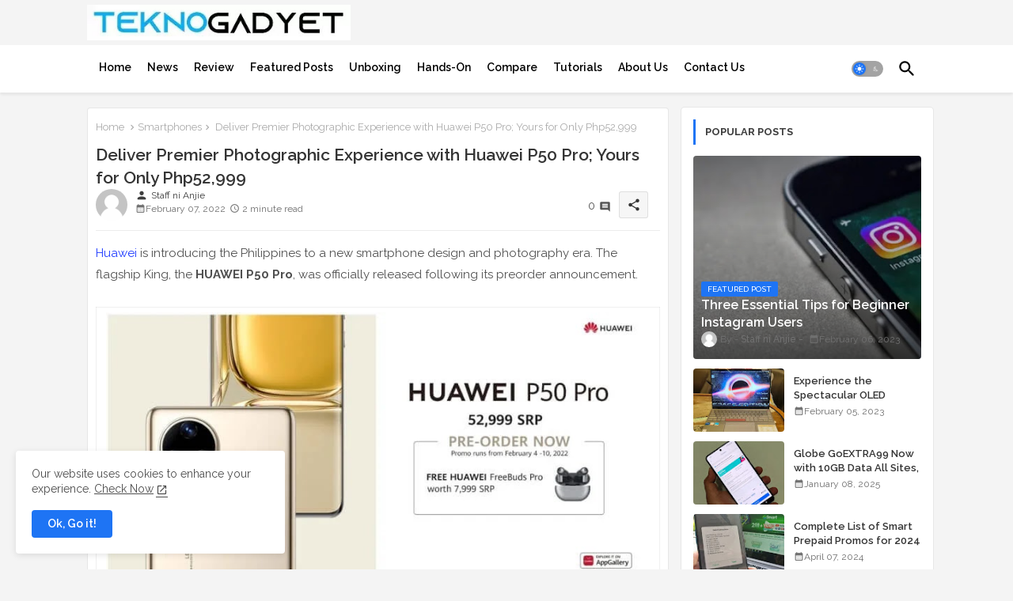

--- FILE ---
content_type: text/html; charset=UTF-8
request_url: https://www.teknogadyet.com/2022/02/huawei-p50-pro-specs-price-review-philippines.html
body_size: 45949
content:
<!DOCTYPE html>
<html class='ltr' dir='ltr' lang='en' xmlns='http://www.w3.org/1999/xhtml' xmlns:b='http://www.google.com/2005/gml/b' xmlns:data='http://www.google.com/2005/gml/data' xmlns:expr='http://www.google.com/2005/gml/expr'>
<head>
<!-- Site Info -->
<meta content='width=device-width, initial-scale=1' name='viewport'/>
<title>Deliver Premier Photographic Experience with Huawei P50 Pro; Yours for Only Php52,999</title>
<meta content='text/html; charset=UTF-8' http-equiv='Content-Type'/>
<meta content='blogger' name='generator'/>
<link href='https://www.teknogadyet.com/favicon.ico' rel='icon' type='image/x-icon'/>
<link href='https://www.teknogadyet.com/favicon.ico' rel='icon' sizes='32x32'/>
<link href='https://www.teknogadyet.com/favicon.ico' rel='icon' sizes='100x100'/>
<link href='https://www.teknogadyet.com/favicon.ico' rel='apple-touch-icon'/>
<meta content='https://www.teknogadyet.com/favicon.ico' name='msapplication-TileImage'/>
<meta content='#1e74f4' name='theme-color'/>
<meta content='#1e74f4' name='msapplication-navbutton-color'/>
<link href='https://www.teknogadyet.com/2022/02/huawei-p50-pro-specs-price-review-philippines.html' rel='canonical'/>
<link rel="alternate" type="application/atom+xml" title="TeknoGadyet - Atom" href="https://www.teknogadyet.com/feeds/posts/default" />
<link rel="alternate" type="application/rss+xml" title="TeknoGadyet - RSS" href="https://www.teknogadyet.com/feeds/posts/default?alt=rss" />
<link rel="service.post" type="application/atom+xml" title="TeknoGadyet - Atom" href="https://www.blogger.com/feeds/8536920602723182269/posts/default" />

<link rel="alternate" type="application/atom+xml" title="TeknoGadyet - Atom" href="https://www.teknogadyet.com/feeds/2704024556694876588/comments/default" />
<link href='https://www.teknogadyet.com/2022/02/huawei-p50-pro-specs-price-review-philippines.html' hreflang='en' rel='alternate'/>
<meta content='' name='description'/>
<meta content='article' property='og:type'/>
<!-- Open Graph Meta Tags -->
<meta content='Deliver Premier Photographic Experience with Huawei P50 Pro; Yours for Only Php52,999' property='og:title'/>
<meta content='https://www.teknogadyet.com/2022/02/huawei-p50-pro-specs-price-review-philippines.html' property='og:url'/>
<meta content='' property='og:description'/>
<meta content='TeknoGadyet' property='og:site_name'/>
<meta content='https://blogger.googleusercontent.com/img/a/AVvXsEjpuDBUXeFazj0seaco1snauohwTAkFKJxKx0RuFFe1FtT1wf1iiPdpWCVIhMlElOAOcC0eoje-KD4xwnh6HaTJRdqwu8OHp1oistfB3QTtLa_8QMe6SyLQQPjySr5WkiIJkYPR1IGWQtsBJK7hsyssW1ZLZ2yChQ927Erl_R5impwXIU3nDb7drqy5kw=w1600-h1600-p-k-no-nu' property='og:image'/>
<meta content='https://blogger.googleusercontent.com/img/a/AVvXsEjpuDBUXeFazj0seaco1snauohwTAkFKJxKx0RuFFe1FtT1wf1iiPdpWCVIhMlElOAOcC0eoje-KD4xwnh6HaTJRdqwu8OHp1oistfB3QTtLa_8QMe6SyLQQPjySr5WkiIJkYPR1IGWQtsBJK7hsyssW1ZLZ2yChQ927Erl_R5impwXIU3nDb7drqy5kw' property='og:image'/>
<meta content='https://blogger.googleusercontent.com/img/a/AVvXsEjpuDBUXeFazj0seaco1snauohwTAkFKJxKx0RuFFe1FtT1wf1iiPdpWCVIhMlElOAOcC0eoje-KD4xwnh6HaTJRdqwu8OHp1oistfB3QTtLa_8QMe6SyLQQPjySr5WkiIJkYPR1IGWQtsBJK7hsyssW1ZLZ2yChQ927Erl_R5impwXIU3nDb7drqy5kw' name='twitter:image'/>
<meta content='Deliver Premier Photographic Experience with Huawei P50 Pro; Yours for Only Php52,999' property='og:title'/>
<meta content='Deliver Premier Photographic Experience with Huawei P50 Pro; Yours for Only Php52,999' name='keywords'/>
<!-- Twitter Meta Tags -->
<meta content='summary_large_image' name='twitter:card'/>
<meta content='Deliver Premier Photographic Experience with Huawei P50 Pro; Yours for Only Php52,999' name='twitter:title'/>
<meta content='https://www.teknogadyet.com/2022/02/huawei-p50-pro-specs-price-review-philippines.html' name='twitter:domain'/>
<meta content='' name='twitter:description'/>
<meta content='' name='twitter:creator'/>
<meta content='en' property='og:locale'/>
<!-- Schema Markup -->
<script type='application/ld+json'>{"@context":"https://schema.org","@graph":[{"@type":"WebSite","name":"Deliver Premier Photographic Experience with Huawei P50 Pro; Yours for Only Php52,999","description":"","url":"https://www.teknogadyet.com/2022/02/huawei-p50-pro-specs-price-review-philippines.html","inLanguage":"en"}]}</script>
<!-- DNS Prefetch -->
<link href='//blogger.googleusercontent.com' rel='dns-prefetch'/>
<link href='//1.bp.blogspot.com' rel='dns-prefetch'/>
<link href='//2.bp.blogspot.com' rel='dns-prefetch'/>
<link href='//3.bp.blogspot.com' rel='dns-prefetch'/>
<link href='//4.bp.blogspot.com' rel='dns-prefetch'/>
<link href='//www.blogger.com' rel='dns-prefetch'/>
<link crossorigin='' href='//fonts.gstatic.com' rel='preconnect'/>
<link href='//resources.blogblog.com' rel='dns-prefetch'/>
<link href='//cdnjs.cloudflare.com' rel='dns-prefetch'/>
<!-- Google Fonts -->
<link href='https://fonts.googleapis.com/css2?family=Raleway:ital,wght@0,400;0,500;0,600;0,700;1,400;1,500;1,600;1,700&display=swap' rel='stylesheet'/>
<!-- Font Awesome Brands -->
<link href='https://cdnjs.cloudflare.com/ajax/libs/font-awesome/6.7.2/css/brands.min.css' rel='stylesheet'/>
<!-- Google Analytics Code New -->
<!-- Global site tag (gtag.js) - Google Analytics -->
<script async='async' src='https://www.googletagmanager.com/gtag/js?id=G-1FSTEJQD0M'></script>
<script>
  window.dataLayer = window.dataLayer || [];
  function gtag(){dataLayer.push(arguments);}
  gtag('js', new Date());

  gtag('config', 'G-1FSTEJQD0M');
</script>
<!-- Google Analytics Code New -->
<!-- Google AdSense Code -->
<script async='async' src='https://pagead2.googlesyndication.com/pagead/js/adsbygoogle.js'></script>
<script>
     (adsbygoogle = window.adsbygoogle || []).push({
          google_ad_client: "ca-pub-4535141288835967",
          enable_page_level_ads: true
     });
</script>
<script>
     (adsbygoogle = window.adsbygoogle || []).push({});
</script>
<!-- Google AdSense Code -->
<!-- Template Style CSS -->
<style id='page-skin-1' type='text/css'><!--
/*
-----------------------------------------------
Blogger Template Style
Name:        Lite-G Default - Blogger Premium Template
Version:     2.6.0.V
Author:      EdgyTemplates
Author Url:  https://edgytemplates.com/
Last Update: 16/May/2025
The Blogger theme&#8217;s base XML and dynamic tags belong to Google LLC. All custom styles, scripts, and designs by Edgy Templates are protected under the Creative Commons Attribution-NoDerivatives 4.0 International License (CC BY-ND 4.0). Redistribution and sales of this theme are not allowed without explicit permission.
----------------------------------------------- */
/*-- Material Icons Font --*/
@font-face{font-family:'Material Icons Round';font-style:normal;font-weight:400;src:url(https://fonts.gstatic.com/s/materialiconsround/v105/LDItaoyNOAY6Uewc665JcIzCKsKc_M9flwmP.woff2) format('woff2');}.material-icons-round,.material-symbols-rounded{font-family:'Material Icons Round';font-weight:normal;font-style:normal;font-size:24px;line-height:1;vertical-align:middle;letter-spacing:normal;text-transform:none;display:inline-block;white-space:nowrap;word-wrap:normal;direction:ltr;-webkit-font-feature-settings:'liga';-webkit-font-smoothing:antialiased;}
/*-- Reset CSS Start Here --*/
html.rtl {
--body-font: 'Cairo',sans-serif;
--meta-font: 'Cairo',sans-serif;
--title-font: 'Cairo',sans-serif;
--text-font: 'Cairo',sans-serif;
}
:root{
--body-font:'Raleway', sans-serif;
--title-font:'Raleway', sans-serif;
--meta-font:'Raleway', sans-serif;
--text-font:'Raleway', sans-serif;
--text-font-color:#505050;
--runs-solid-color:#c1bbbb;
--black-color:#404040;
--hero-color:#aaaaaa;
--main-menu-bg:#ffffff;
--snippet-color:#aba4a4;
--solid-border:#ddd;
--featured-posts-title:#333333;
--button-bg-color:#1e74f4;
--button-text-color:#ffffff;
--lables-buttons-color:#1e74f4;
--lables-text-color:#ffffff;
--email-bg-color:#803dec;
--email-text-color:#ffffff;
--cloud-bg-color:#1e74f4;
--cloud-border-color:#1e74f4;
--list-text-color:#333333;
--theme-text-color:#3e3e3e;
--featured-gadgets-title:#e8e8e8;
--placeholder-text-color:#3e3e3e;
--main-menu-text-color:#000000;
--sub-menu-text-color:#3a3a3a;
--footer-title-color:#e8e8e8;
--footer-copyright-bg:#0e151d;
--body-color-main:#f4f4f4 url() repeat fixed top left;
--all-link-color:#223eff;
--black-text:#343434;
--main-text-color:#101010;
--mobile-menu-bg:#ffffff;
--top-menu-text:#333333;
--white-bg:#ffffff;
--block-bg:#ffffff;
--featured-posts-title-featured:#ffffff;
--white-label-color:#ffffff;
--bg-cards:#ffffff;
--bg-cards-video:#121212;
--bg-cards-shadow:0px 3px 3px 0 rgb(33 33 33 / 0.03);
--bt-breaking:rgba(0 0 0 / 0.08);
--bt-breaking-text:#626262;
--shadow-top:0 0 20px rgba(0,0,0,.15);
--shadow-top-fixed:5px 5px 8px 0px rgba(224 223 223 / 0.48);
--ads-bg:rgb(143 183 255 / 0.20);
--ads-text:#898989;
--buttons-category-text:#1d1d1d;
--snip-text-color:#eeeeee;
--search-bt-text:#626262;
--comments-dec:#333;
--sticky-bg:#f1f1f1;
--input-form:transparent;
--bt-home:#f2f7fb;
--cm-count:#555555;
--shadow-light:0px 2px 5px 1px rgb(0 0 0 / 0.10);
--nav-site-text:#4e4e4e;
--sticky-lists:#f7fcff;
--post-snip-data:#707070;
--post-snip-open:#383838;
--ico-relative:#e60000;
--ico-relative-hover:rgb(0 0 0 / 0.51);
--front-bg-lists:#fff;
--share-author-links:#585858;
--box-posts-share:#f1f1f1;
--title-share:#1c1c1c;
--title-share-fa:#5c5c5c;
--footer-text-color:#d7d7d7;
--footer-about-text:#868686;
--footer-bg-color:#15202b;
--footer-gadgets-title:#e8e8e8;
--main-logo-text-color:#222222;
--submenu-bg-color:#ffffff;
--comment-content:#f6f6f6;
--comment-text:#5e5e5e;
--label-text-color:#2c2c2c;
--pager-text-color:#6d6d6d;
--back-top:rgb(90 90 90 / 0.18);
--box-shadows:rgb(102 102 102 / 0.13);
}
body.dark{
--main-logo-text-color:#d4d4d4;
--all-link-color:rgba(255,255,255,.7);
--body-color-main:#292929;
--main-menu: #383838;
--text-font-color:#d3d3d3;
--shadow-top:none;
--cloud-border-color:rgb(100 100 100 / 0.66);
--cloud-bg-color:#ffffff;
--mobile-menu-bg:#212121;
--input-form:rgb(112 112 112 / 0.34);
--shadow-top-fixed:none;
--white-label-color:#464646;
--search-bt-text:#b5b5b5;
--main-menu-text-color:#dadada;
--list-text-color:#fff;
--sub-menu-text-color:#dadada;
--title-share:#dddddd;
--black-color:#d9d9d9;
--title-share-fa:#dddddd;
--front-bg-lists:#292929;
--box-shadows:transparent;
--bt-home:#212121;
--sticky-lists:#212121;
--main-menu-bg:#232323;
--post-snip-open:#eee;
--footer-gadgets-title:#c3c3c3;
--top-menu-text:#ffffff;
--footer-title-color:#adadad;
--sticky-bg:#212121;
--placeholder-text-color:#dadada;
--theme-text-color:#dadada;
--featured-gadgets-title:#dadada;
--ads-bg:#212121;
--footer-copyright-bg:#181818;
--box-posts-share:#323232;
--submenu-bg-color:#212121;
--label-text-color:#a1a1a1;
--featured-posts-title: #c3c3c3;
--ads-text:#dadada;
--buttons-category-text:#dadada;
--bg-cards:#212121;
--block-bg:#3a3a3a;
--black-text:#f3f8fb;
--post-snip-data:#a5a5a5;
--comments-dec:#cecece;
--comment-content:#353535;
--comment-text:#c1c1c1;
--footer-bg-color:#181818;
--footer-text-color:#E4E4E4;
--cm-count:#E4E4E4;
--main-text-color:#E4E4E4;
--nav-site-text:#c3c3c3;
--share-author-links:#E4E4E4;
--footer-copyright-bg:#292929;
}
a,abbr,acronym,address,applet,b,big,blockquote,body,caption,center,cite,code,dd,del,dfn,div,dl,dt,em,fieldset,font,form,h1,h2,h3,h4,h5,h6,html,i,iframe,img,ins,kbd,label,legend,li,object,p,pre,q,s,samp,small,span,strike,strong,sub,sup,table,tbody,td,tfoot,th,thead,tr,tt,u,ul,var{padding:0;border:0;outline:0;vertical-align:baseline;background:0;margin:0;text-decoration:none;}
form,textarea,input,button{font-family:var(--body-font);-webkit-appearance:none;-moz-appearance:none;appearance:none;border-radius:0;box-sizing:border-box}
.CSS_LIGHTBOX{z-index:999999!important}.CSS_LIGHTBOX_ATTRIBUTION_INDEX_CONTAINER .CSS_HCONT_CHILDREN_HOLDER > .CSS_LAYOUT_COMPONENT.CSS_HCONT_CHILD:first-child > .CSS_LAYOUT_COMPONENT{opacity:0}
input,textarea{outline:none;border:none}
html{position:relative;word-break:break-word;word-wrap:break-word;text-rendering:optimizeLegibility;-webkit-font-smoothing:antialiased;-webkit-text-size-adjust:100%;}
/*! normalize.css v3.0.1 | MIT License | git.io/normalize */
dl,ul{list-style-position:inside;font-weight:400;list-style:none}
button{cursor:pointer;outline:none;border:none;background:transparent;}
ul li{list-style:none}
caption,th{text-align:center}
.box-view #outer-wrapper{max-width: 1190px;}
html,body{text-size-adjust:none;-webkit-text-size-adjust:none;-moz-text-size-adjust:none;-ms-text-size-adjust:none}
.separator a{clear:none!important;float:none!important;margin-left:0!important;margin-right:0!important}
#Navbar1,#navbar-iframe,.widget-item-control,a.quickedit,.home-link,.feed-links{display:none!important}
.center{display:table;margin:0 auto;position:relative}
.widget > h2,.widget > h3{display:none}
iframe[src*="youtube.com"]{width:100%;height:auto;aspect-ratio:16/9}
.widget iframe,.widget img{max-width:100%}
.post-body img:not(.snip-thumbnail){width:auto;height:auto;border:none;}
.container{position:relative;max-width: 100%;width: 1080px;}
a,a:visited{text-decoration:none}
.clearfix{clear:both}
.section,.widget,.widget ul{margin:0;padding:0}
a{color:var(--all-link-color)}
abbr{text-decoration:none}
.widget>h2,.widget>h3{display:none}
*:before,*:after{-webkit-box-sizing:border-box;-moz-box-sizing:border-box;box-sizing:border-box;}
/*-- CSS Variables --*/
.no-items.section,#related-posts{display:none}
.cookie-choices-info{display:none !important;}
div#custom-ads-placeholder{display:none;}
.blogger-clickTrap{position:unset !important;}
h1,h2,h3,h4,h5,h6{font-family:var(--title-font);font-weight:600}
body{position:relative;background:var(--body-color-main);font-family:var(--body-font);font-size:14px;font-weight:400;color:var(--black-text);word-wrap:break-word;margin:0;padding:0;font-style:normal;line-height:1.4}
#outer-wrapper{position:relative;overflow:hidden;width:100%;max-width:100%;margin:0 auto}
.outer-container{display: flex;justify-content: space-between;}
.post-body h1{font-size:28px}
.post-body h2{font-size:24px}
.post-body h3{font-size:21px}
.post-body h4{font-size:18px}
.post-body h5{font-size:16px}
.post-body h6{font-size:13px}
.dark .post-body p{background:transparent!important;color:#fff!important}
#center-container{position:relative;float:left;width:100%;overflow:hidden;padding:10px 0 0;margin:0}
#feed-view{position:relative;float:left;width:calc(100% - (320px + 5px));box-sizing:border-box;padding:0}
#sidebar-container{position:relative;float:right;width:320px;box-sizing:border-box;padding:0}
.post-filter-image{position:relative;display:block;transition:transform .3s ease}
.snip-thumbnail{position:relative;width:100%;height:100%;display:block;object-fit:cover;z-index:1;opacity:0;transition:opacity .30s ease,transform .30s ease}
#h1-hide{display:none;visibility:hidden}
h1.blog-title{font-size:24px;max-width:195px;overflow:hidden;text-decoration:none;text-overflow:ellipsis;white-space:nowrap;line-height: 38px;}
.snip-thumbnail.lazy-img{opacity:1}
.row{position:relative;}
.post-filter-link:hover .snip-thumbnail{filter: brightness(0.9);}
.background-layer:before{content:'';position:absolute;left:0;right:0;bottom:0;height:66%;background-image:linear-gradient(to bottom,transparent,rgba(0,0,0,0.68));-webkit-backface-visibility:hidden;backface-visibility:hidden;z-index:2;opacity:1;margin:0;transition:opacity .25s ease}
.kcode-icon a:before,.bpost-share a:before{display:inline-block;font-family:'Font Awesome 6 Brands';font-style:normal;font-weight:400;vertical-align: middle;}
.kcode-icon .rss a:before,.social .rss a:before{content:'\e0e5';font-family:'Material Icons Round';}
.kcode-icon .email a:before,.social .email a:before{content:'\e158';font-family:'Material Icons Round';}
.kcode-icon .external-link a:before,.social .external-link a:before{content:'\e894';font-family:'Material Icons Round';}
.colorful a:hover {opacity: 0.8;}
.kcode-icon a:before{content:var(--fa);}
.colorful .blogger a{color:#ff5722}
.colorful .facebook a{color:#1877F2}
.colorful .twitter a{color:#00acee}
.colorful .youtube a{color:#f50000}
.colorful .messenger a{color:#0084ff}
.colorful .snapchat a{color:#ffe700}
.colorful .telegram a{color:#179cde}
.colorful .instagram a{color:#dd277b}
.colorful .pinterest a{color:#ca2127}
.colorful .google a{color:#0165b4}
.colorful .apple a{color:#000000}
.colorful .microsoft a{color:#0165b4}
.colorful .dribbble a{color:#ea4c89}
.colorful .linkedin a{color:#0077b5}
.colorful .tiktok a{color:#fe2c55}
.colorful .stumbleupon a{color:#eb4823}
.colorful .vk a{color:#4a76a8}
.colorful .stack-overflow a{color:#f48024}
.colorful .github a{color:#24292e}
.colorful .soundcloud a{background:linear-gradient(#ff7400,#ff3400)}
.colorful .behance a{color:#191919}
.colorful .digg a{color:#1b1a19}
.colorful .delicious a{color:#0076e8}
.colorful .codepen a{color:#000}
.colorful .flipboard a{color:#f52828}
.colorful .reddit a{color:#ff4500}
.colorful .tumblr a{color:#365069}
.colorful .twitch a{color:#6441a5}
.colorful .rss a{color:#ffc200}
.colorful .skype a{color:#00aff0}
.colorful .whatsapp a{color:#3fbb50}
.colorful .discord a{color:#7289da}
.colorful .share a{color:var(--hero-color)}
.colorful .email a{color:#888}
.colorful .external-link a{color:#275bff}
.dark .colorful .external-link a{color:#eee}
.bpost-share a.fa-facebook,.bpost-share a.fa-facebook{background:#1877F2}
.bpost-share a.fa-x-twitter{background:#00acee}
.bpost-share a.fa-whatsapp{background:#3fbb50}
.Super-Menu-logo{display:none}
#top-bar .container{padding: 6px 0px;}
#top-menu .selectnav{display:none}
.header-room{display:flex;flex-wrap:wrap;flex-direction:row;justify-content:space-between;align-items:center;align-content:center;}
.header-room .social li{display:inline-block;list-style:none;line-height:40px}
.header-room .social li a{display:block;width:25px;line-height:30px;margin: 0 7px;font-size:15px;text-align:center;color:var(--top-menu-text)}
.dark .post-body ol>li:before{color:#eee}
.ticker-pro .loading-icon{line-height:38px;}
.ticker-pro .widget .widget-content .error-status{padding:0;line-height:30px;}
.ticker-pro .loading-icon:after{width:20px;height:20px;}
.ticker{position:relative;float:left;width:100%;margin:0;}
.ticker-pro{position:relative;margin:5px 10px 15px;overflow:hidden;background:var(--bg-cards);border-radius:4px;border: 1px solid rgb(109 109 109 / 0.16);}
.ticker-pro .widget{display:block;height:30px;padding:5px 0;margin:0}
.ticker-pro .widget>.widget-title{display:block;position:relative;float:left;height:25px;line-height:25px;padding:0 10px;margin:0 10px 0 5px;border-right:1px solid rgba(0 0 0 / 0.18)}
.ticker-pro .widget>.widget-title>h3{display: flex;align-items: center;font-size:14px;font-weight:700;color:var(--theme-text-color);line-height:30px;margin:0;gap:5px}
.ticker-pro .widget>.widget-title>h3:before{content:'\ea0b';font-family:'Material Icons Round';float:left;font-size:12px;font-weight:400;margin:0;text-align:center;width:16px;height:16px;border-radius:50%;background:var(--button-bg-color);color:var(--button-text-color);line-height:17px;}
.ticker-pro .widget-content{position:relative;justify-content:flex-end;flex:1;align-items:center;margin:0 10px;display:none;height:30px;overflow:hidden;}
.breaking-ticker{position:relative;display:flex;box-sizing:border-box;justify-content:space-between;flex:1;margin:0;height:30px;}
.ticker-pro .open-iki,.ticker-pro .widget.PopularPosts .widget-content{display:flex!important}
.breaking-ticker .tickerNews .entry-title{height:30px;font-size:13px;font-weight:600;line-height:30px;margin:0;padding:0;overflow:hidden}
.breaking-ticker .tickerNews .entry-title a{position:relative;display:block;overflow:hidden;font-size:13px;}
.rtl .ticker-pro .widget>.widget-title{float: right;border-left: 1px solid rgba(0 0 0 / 0.18);border-right: unset;}
.breaking-ticker .active, .AflexNewsTested .active{opacity:1;visibility:visible;transform:translate3d(0,0,0);pointer-events:initial}
.mega-flex .section{width:50%;}
.tickerNews, .tickerPart{position:absolute;top:0;left:0;opacity:0;visibility:hidden;pointer-events:none;}
.rtl .tickerNews,.rtl .tickerPart{right: 0;}
.tickerPart{width: 100%;}
.tickerPart{transform:translate3d(80px,0,0);transition:all .80s cubic-bezier(0.68, -0.55, 0.27, 1.55)}
.tickerNews{transform:translate3d(10px,0,0);transition:all .80s ease}
.buttons-fix{display:flex;flex-direction:row;align-items:center;justify-content:space-around;margin:0;gap: 8px;height:30px}
.buttons-fix>a{display:flex;width:15px;height:15px;line-height:15px;font-size:10px;text-align:center;margin:0 2px;border-radius:4px;padding:5px;cursor:pointer;color:var(--bt-breaking-text);background:var(--bt-breaking);}
.buttons-fix>a:hover{opacity:0.8;}
.buttons-fix .prev:before{content:'\e5cb'}
.buttons-fix .next:before{content:'\e5cc'}
.buttons-fix a:before{display:block;font-family:'Material Icons Round';margin:auto;text-align:center;font-size: 16px;font-weight:400;}
.dark-toggle-flex{position:relative;background-color:rgb(0 0 0 / 0.36);display:flex;align-items:center;font-size:12px;color:var(--button-text-color);width:40px;height:20px;margin:0 10px 0 5px;border-radius:20px;}
.dark-bt .dark-toggle-flex{display:none;}
.dark-toggle-flex:hover:before{opacity:0.8}
.dark .dark-toggle-flex:before{content:'\ea46';left:21px;}
.dark-toggle-flex:before{content:'\e518';font-family:'Material Icons Round';position:absolute;left:2px;width:16px;height:16px;text-align:center;background-color:var(--button-bg-color);font-weight:400;line-height:16px;z-index:2;border-radius:50%;box-shadow:0 0 4px rgb(0 0 0 / 0.10);transition:left .18s ease;}
.dark .dark-toggle-flex:after{content:'\e518';right:26px;}
.dark-toggle-flex:after{content:'\ea46';font-family:'Material Icons Round';position:absolute;right:4px;width:10px;font-size:8px;font-weight:400;line-height:1;text-align:center;opacity:0.5;transition:right .18s ease;}
#Super-FlexMenuList>.mega-menu{position:unset!important}
.Super-FlexMenu li:hover .BiggerMenu{opacity:1;visibility:visible}
.drop-down>a:after{content:'\e5cf';float:right;font-family:'Material Icons Round';font-size:9px;font-weight:400;margin:-1px 0 0 5px}
.BiggerMenu{position:absolute;background-color:var(--block-bg);top:59px;opacity:0;visibility:hidden;width:100%;left:0;box-sizing:border-box;border-radius:4px;right:0;z-index:3333;color:var(--white-bg);height:auto;padding:20px;min-height:100px;box-shadow:0 10px 10px rgba(0,0,0,0.28);transition:all .3s ease;}
.Super-FlexMenu li:hover .BiggerMenu{margin-top:1px;opacity:1;visibility:visible}
.mega-box{width:calc((100% - 50px) / 5);box-sizing:border-box;float:left;overflow:hidden;position:relative}
.mega-box:last-child{margin-right:0}
.mega-box .post-filter-link{position:relative;height:100%}
.mega-boxs{display:flex;justify-content:space-between;flex-wrap:wrap}
.mega-boxs .Mega-img-ui{position: relative;height:180px;display:block;overflow:hidden;border-radius: 4px;}
.mega-boxs .entry-title{font-size:14px;font-weight:600;text-align: left;line-height:1.5;margin:0}
.entery-category-box .entry-title{position:relative;display:block;font-size:17px;line-height:20px;margin:5px 0;}
.entery-category-box .entry-title a,.entery-category .entry-title a{width:100%;overflow:hidden;display:-webkit-box;-webkit-line-clamp:2;-webkit-box-orient:vertical;}
.flex-section{display:flex;flex-wrap: wrap;width:100%;float:left;align-items:center;justify-content:center;}
.flex-ft{display:flex;justify-content:center;padding: 0 10px;}
.tociki-pro{display:flex;width:100%;clear:both;margin:0}
.tociki-inner{position:relative;max-width:100%;font-size:14px;background-color:rgba(165 165 165 / 0.10);overflow:hidden;line-height:23px;border:1px solid #a0a0a0;border-radius:5px}
a.tociki-title{position:relative;display:flex;align-items:center;justify-content:space-between;height:38px;font-size:16px;font-weight:600;color:var(--text-font-color);padding:0 15px;margin:0}
.tociki-title-text{display:flex}
.tociki-title-text:before{content:'\e242';font-family:'Material Icons Round';font-size:20px;font-weight:400;margin:0 5px 0 0}
.rtl .tociki-title-text:before{margin:0 0 0 5px}
.tociki-title:after{content:'\e5cf';font-family:'Material Icons Round';font-size:16px;font-weight:400;margin:0 0 0 25px;color:var(--buttons-category-text);}
.rtl .tociki-title:after{margin:0 25px 0 0;}
.tociki-title.opened:after{content:'\e5ce'}
a.tociki-title:hover{text-decoration:none}
#tociki{display:none;padding:0 15px 10px;margin:0}
#tociki ol{padding:0 0 0 15px}
#tociki li{font-size:14px;font-weight: 500;margin:10px 0}
#tociki li a{color:var(--main-text-color)}
#tociki li a:hover{opacity:0.8;text-decoration:underline}
#top-ad-placeholder .widget > .widget-title,#bottom-ad-placeholder .widget > .widget-title{display:none}
#top-ad-placeholder,#bottom-ad-placeholder{margin:15px 0;padding:0;width:100%;overflow:hidden;}
.main-ads-ehome{position:relative;margin:15px 5px}
.main-ads-ehome .widget{position:relative;float:left;width:100%;line-height:0;margin:0 0 5px}
#post-placeholder{position:relative;box-sizing:border-box;width:100%;height:auto;padding:0 5px;margin:10px 0}
#post-placeholder .widget{position:relative;width:100%;line-height:0;height:auto}
.footer-container{padding:20px;background:var(--footer-copyright-bg);}
.footer-container .footer-copyright{position:relative;font-size:13px;margin:15px auto 0;text-align: center;}
#footer-checks-menu ul{display:flex;flex-wrap:wrap;align-items:center;justify-content:center;}
.copyright-text{margin:0;color:var(--footer-text-color);}
.footer-container .footer-copyright a{color:var(--footer-text-color)}
.footer-container .footer-copyright a:hover{color:var(--footer-text-color)}
#footer-checks-menu{position:relative;display:block;margin:0}
.footer-checks-menu ul li{position:relative;float:left;margin:0 0 8px;text-align:center;}
.footer-checks-menu ul li a{float:left;font-size:13px;background:rgb(112 112 112 / 0.16);color:var(--footer-text-color);padding:7px 12px;margin:0 5px;border-radius:15px;}
#footer-checks-menu ul li a:hover{opacity:0.8;}
.sharing-button .facebook a{background-color:#1877F2}
.sharing-button .twitter a,.sharing-button .twitter-square a{background-color:#00acee}
.sharing-button .reddit a{background-color:#ff4500}
.sharing-button .pinterest a{background-color:#ca2127}
.sharing-button .linkedin a{background-color:#0077b5}
.sharing-button .whatsapp a{background-color:#3fbb50}
.sharing-button .email a{background-color:#888}
.Super-Menu .fa{color:#FFF! important}
#Super-MenuTested{position:relative;float:left;width:100%;height:auto;margin:0}
.Super-MenuWorks .container{margin:0 auto;}
.Super-MenuWorks-wrap,.Super-MenuWorks{position:relative;background:var(--main-menu-bg);float:left;z-index: 990;width:100%;height:60px;box-sizing:border-box;padding:0;margin:0 0 8px;box-shadow:var(--bg-cards-shadow);}
.SuperLogo-wrap{position:relative;box-sizing: border-box;width:100%;float:left;margin:0 30px 0 0;padding:0;}
.header-room img{display:block;width:auto;height:auto;max-height:45px;margin:0 0 0 10px;}
.show-menu-space{display:none;color:var(--main-menu-text-color);font-size:17px;padding:0 15px;}
.header-section{position:relative;display:flex;flex-wrap:wrap;justify-content:space-between;float:left;width:100%;margin:0;}
.header-left{position:static;display:flex;margin:0;align-items: center;}
.rtl .header-right{left:14px;right: unset;}
.header-right{position:absolute;top:0;right:14px;margin:0;z-index: 11;background:var(--main-menu-bg);overflow: hidden;}
.header-room h1{display:block;font-size:25px;color:var(--main-logo-text-color);height:30px;line-height:30px;overflow:hidden;padding:0;margin:0}
.header-room h1 a{color:var(--main-logo-text-color)}
#header-room1{display:none;}
.header-room .LinkList .widget-content{display:flex;justify-content:space-between;align-items:center;}
.Super-MenuWorks.show{top:0;margin:0;}
.Super-MenuWorks.fixed-nos.show{background:var(--main-menu-bg)}
.main-menu-wrap{position:static;height:56px;margin:0}
#Super-FlexMenu .widget,#Super-FlexMenu .widget>.widget-title{display:none}
#Super-FlexMenu .show-menu{display:block}
#Super-FlexMenu{position:static;height:56px;z-index:10}
#Super-FlexMenu ul>li{position:relative;display: flex;flex-shrink: 0;}
#Super-FlexMenuList>li>a{position:relative;display:block;height:56px;font-size:14px;color:var(--main-menu-text-color);font-weight:600;text-transform:capitalize;line-height:56px;padding:0 10px;margin:0}
#Super-FlexMenuList>li>a i{margin:0 3px 0 0;font-size:16px;color:var(--button-bg-color)}
#Super-FlexMenuList>li>a:hover{opacity:0.8}
.rtl #Super-FlexMenu ul>li>ul>li>ul{right: 100%;left: unset;}
.rtl #Super-FlexMenu ul>li>ul{right:0;left: unset;}
#Super-FlexMenu ul>li>ul{position:absolute;float:left;left:0;top:60px;width:180px;background:var(--submenu-bg-color);z-index:99999;visibility:hidden;opacity:0;-webkit-transform:translateY(-10px);transform:translateY(-10px);padding:0;box-shadow:0 2px 5px 0 rgba(0,0,0,0.15),0 2px 10px 0 rgba(0,0,0,0.17)}
#Super-FlexMenu ul>li>ul>li>ul{position:absolute;top:0;left:100%;-webkit-transform:translateX(-10px);transform:translateX(-10px);margin:0}
#Super-FlexMenu ul>li>ul>li{display:block;float:none;position:relative}
#Super-FlexMenu ul>li>ul>li a{position:relative;display:block;overflow:hidden;font-size:13px;color:var(--sub-menu-text-color);font-weight:600;box-sizing:border-box;padding:8px 15px;margin:0;border-bottom:1px solid rgba(155,155,155,0.07)}
#Super-FlexMenu ul>li>ul>li:last-child a{border:0}
#Super-FlexMenu ul>li>ul>li:hover>a{opacity:0.8}
#Super-FlexMenu ul>li.sub-tab>a:after,#Super-FlexMenu ul>li.sub-has>a:after{content:'\e5cf';font-family:'Material Icons Round';font-size:16px;font-weight:400;margin:0 0 0 5px;transition: 0.31s;vertical-align: middle;}
#Super-FlexMenu ul>li>ul>li.sub-tab>a:after{content:'\e5cc';float:right;margin:0}
#Super-FlexMenu ul>li:hover>ul,#Super-FlexMenu ul>li>ul>li:hover>ul{visibility:visible;opacity:1;-webkit-backface-visibility:hidden;backface-visibility:hidden;-webkit-transform:translate(0);transform:translate(0)}
#Super-FlexMenu ul ul{transition:all .35s ease}
.loading-icon{width:100%;height:100%;display:flex ;justify-content:center;align-items:center;}
.search-section .loading-icon{margin: 15px 0;}
.raw-box .loading-icon{height:185px}
.loading-icon:after{content:"";width:40px;height:40px;border-radius:50%;border:2px solid var(--main-text-color);border-right:2px solid #c1c1c1;display:inline-block;animation:runload 0.6s infinite}
@-webkit-keyframes runload{0%{-webkit-transform:rotate(0deg);transform:rotate(0deg)}to{-webkit-transform:rotate(1turn);transform:rotate(1turn)}}@keyframes runload{0%{-webkit-transform:rotate(0deg);transform:rotate(0deg)}to{-webkit-transform:rotate(1turn);transform:rotate(1turn)}}
.loading-frame{-webkit-animation-duration:.5s;animation-duration:.5s;-webkit-animation-fill-mode:both;animation-fill-mode:both}
@keyframes fadeIn{from{opacity:0}to{opacity:1}}
.run-time{animation-name:fadeIn}
@keyframes fadeInUp{from{opacity:0;transform:translate3d(0,5px,0)}to{opacity:1;transform:translate3d(0,0,0)}}
.load-time{animation-name:fadeInUp}
.overlay, #overlay-id{visibility:hidden;opacity:0;position:fixed;top:0;left:0;right:0;bottom:0;background:rgb(10 18 43 / 0.61);backdrop-filter:blur(2px);z-index:1000;margin:0;transition:all .25s ease;}
.show-menu-space:before{content:"\e5d2";font-family:'Material Icons Round';font-size:24px;font-weight:400}
#menu-space{display:none;position:fixed;width:80%;height:100%;top:0;left:0;bottom:0;background:var(--mobile-menu-bg);overflow:auto;z-index:1010;left:0;-webkit-transform:translateX(-100%);transform:translateX(-100%);visibility:hidden;box-shadow:3px 0 7px rgba(0,0,0,0.1);-webkit-transition:all .5s cubic-bezier(.79,.14,.15,.86);-moz-transition:all .5s cubic-bezier(.79,.14,.15,.86);-o-transition:all .5s cubic-bezier(.79,.14,.15,.86);transition:all .5s cubic-bezier(.79,.14,.15,.86)}
.spring-open #menu-space{-webkit-transform:translateX(0);transform:translateX(0);visibility:visible;opacity:.99;-webkit-transition:all .5s cubic-bezier(.79,.14,.15,.86);-moz-transition:all .5s cubic-bezier(.79,.14,.15,.86);-o-transition:all .5s cubic-bezier(.79,.14,.15,.86);transition:all .5s cubic-bezier(.79,.14,.15,.86)}
.area-runs{display:flex;padding:10px 0;margin:0 10px;opacity:0;transition:all ease-in-out .3s;justify-content:flex-end;}
#menu-space{transition:all .6s ease-in-out}
.hide-Super-Menu:hover{opacity:0.8;}
.hide-Super-Menu{display:block;color:var(--main-menu-text-color);font-size:14px;line-height:28px;text-align:center;cursor:pointer;z-index:20;background:rgb(137 137 137 / 0.10);border-radius:4px;padding:0 12px;transition:transform ease-out .2s;}
.hide-Super-Menu:before{content:"\e5cd";font-family:'Material Icons Round';font-weight:400}
.spring-open .area-runs,.spring-open .menu-space-flex{opacity:1}
.menu-space-flex{display:flex;flex-direction:column;opacity:0;justify-content:space-between;float:left;width:100%;height:calc(100% - 8%);transition:all ease-in-out .3s}
.social-mobile ul{margin: 0 0 0 15px;float: left;}
.post-inner-data.flex{display:flex;align-content:center;}
.post-inner-user{position:relative;float:left;}
.author-image{position:relative;display:block;height:40px;width:40px;}
.author-image img{border-radius:50%;}
.Super-Menu{position:relative;float:left;width:100%;box-sizing:border-box;padding:0 25px 0 0}
ul#Super-FlexMenuList{display:flex;height:56px;margin: 0 0 0 15px;}
.Super-Menu>ul{margin:0}
#Super-FlexMenu .fa{padding:0 5px}
.Super-Menu .fa{margin:5px;padding:auto}
.Super-Menu .m-sub{display:none;padding:0}
.Super-Menu ul li{position:relative;display:block;overflow:hidden;float:left;width:100%;font-size:14px;font-weight:600;margin:0;padding:0}
.Super-Menu>ul li ul{overflow:hidden}
.Super-Menu>ul>li{border-bottom:1px solid rgb(181 181 181 / 0.20)}
.Super-Menu>ul>li.sub-tab>a:after,.Super-Menu>ul>li>ul>li.sub-tab>a:after{font-family:'Material Icons Round';font-weight:400;content:"\e5cf";position: absolute;right: 0;font-size:24px;vertical-align:middle;}
.rtl .Super-Menu>ul>li.sub-tab>a:after,.rtl .Super-Menu>ul>li>ul>li.sub-tab>a:after{left:0;right:unset;}
.Super-Menu ul li.sub-tab.show>a:after{content:'\e5ce'}
.Super-Menu ul li a:hover,.Super-Menu ul li.sub-tab.show>a,.Super-Menu ul li.sub-tab.show>.submenu-toggle{color:fff}
.Super-Menu>ul>li>ul>li a{display:block;font-size:13px;font-weight:600;color:var(--sub-menu-text-color);padding:5px 0 5px 15px;}
.Super-Menu>ul>li>ul>li>ul>li>a{padding:5px 0 5px 30px}
.Super-Menu ul>li>.submenu-toggle:hover{opacity:0.8;}
.fixed-nos{position:fixed;top:-80px;left:0;width:100%;z-index:990;box-shadow: none;transition:top .17s ease}
.spring-open .fixed-nos{top:0}
.spring-open{overflow:hidden;left:0;right:0}
.search-wrap{position:relative;display:flex;height:60px;align-items:center;margin:0;}
#search-flex{position:fixed;display:flex;flex-direction:column;top:25px;left:50%;max-width:480px;width:95%;background:var(--block-bg);overflow:hidden;visibility:hidden;opacity:0;transform:translate3d(-50%,50%,0);z-index:1010;border-radius:6px;box-shadow:0px 0px 4px 2px rgb(129 129 129 / 0.05);transition:all .17s ease;}
.active-search #search-flex{backface-visibility:inherit;visibility:visible;opacity:1;transform:translate3d(-50%,0,0);}
.active-search #overlay-id{cursor:url("data:image/svg+xml;charset=UTF-8,%3csvg width='17' height='17' viewBox='0 0 100 100' xmlns='http://www.w3.org/2000/svg'%3e%3cline x1='0' y1='100' x2='100' y2='0' stroke-width='14' stroke='white'%3e%3c/line%3e%3cline x1='0' y1='0' x2='100' y2='100' stroke-width='14' stroke='white'%3e%3c/line%3e%3c/svg%3e"),auto;visibility:visible;opacity:1;}
.search-flex-container{display:flex;justify-content:space-between;align-items:center;position:relative;width:100%;height:100%;border-bottom:1px solid rgb(120 120 120 / 0.11);overflow:hidden;margin:0;}
.search-flex-container .search-form{position:relative;flex:1;padding:0;border:0;border-radius: 4px 0 0 4px;}
.search-flex-container .search-input{position:relative;width:100%;height:60px;background: transparent;color:var(--search-bt-text);font-size:15px;font-weight:400;padding:0 0 0 15px;border:0;}
.search-flex-container .search-input:focus,.search-flex-container .search-input::placeholder{color:var(--search-bt-text);outline:none}
.search-flex-container .search-input::placeholder{opacity:.70}
.search-flex-close{width:50px;height:50px;border-radius:0 4px 4px 0;background: transparent;color:var(--search-bt-text);font-size:24px;display:flex;align-items:center;justify-content:center;cursor:pointer;transition:transform ease-out .2s;z-index:20;padding:0;margin:0;}
.search-flex-close:hover{opacity:0.8;}
.search-button-flex{color:var(--main-menu-text-color);width:40px;height:40px;font-size:26px;text-align:center;line-height:40px;cursor:pointer;z-index:20;padding:0;margin:0;transition:margin .25s ease;}
.search-button-flex:before,.search-hidden:after{content:"\e8b6";font-family:'Material Icons Round';font-weight:400}
input[type="search"]::-webkit-search-decoration,input[type="search"]::-webkit-search-cancel-button,input[type="search"]::-webkit-search-results-button,input[type="search"]::-webkit-search-results-decoration{display:none;}
.search-input input{border-radius:5px;padding:5px 10px;width:98%;border:2px solid #eee}
#cookies-iki{display:none;position:fixed;bottom:20px;left:20px;width:300px;background-color:var(--block-bg);z-index:222;padding:20px;visibility:hidden;opacity:0;border-radius:4px;box-shadow:0 2px 8px 0px rgb(0 0 0 / 0.11);transition:all .30s ease}
#cookies-iki .cookies .widget .widget-content a{color:var(--nav-site-text);text-decoration:underline;}
#cookies-iki .cookies .widget .widget-content a:after{content:'\e89e';font-family:'Material Icons Round';font-size:15px;font-weight:400;margin:0 0 0 3px;vertical-align:middle;}
#cookies-iki.cookies-show{visibility:visible;opacity:1;}
#cookies-iki .cookies .widget .widget-title{display:none;}
.cookies-bt{display:inline-block;height:35px;background-color:var(--button-bg-color);font-size:14px;color:var(--button-text-color);font-weight:600;line-height:35px;padding:0 20px;border:0;border-radius:4px;}
#cookies-iki .cookies .widget .widget-content{display:block;font-size:14px;color:var(--nav-site-text);margin:0 0 15px;}
.cookies-bt:hover{opacity:0.8}
#hidden-widget-container,.hide,.hidden-widgets{display:none;visibility:hidden}
.my-ajax{position:relative;display:block;max-width:480px;margin: 10px 0 0;}
.search-box{position:relative;display:block;padding:2px 5px;margin:5px 10px;border-radius:6px;border:1px solid rgb(120 120 120 / 0.11);box-shadow:0px 0px 4px 2px rgb(129 129 129 / 5%);box-sizing:border-box;overflow:hidden;}
.search-thumb{position:relative;display:block;float:left;width:120px;height:90px;margin:0 10px 0 0;border-radius:6px;overflow:hidden;}
.link-snip{display:block;text-align:center;margin:15px;}
.link-snip a{display:block;background:var(--button-bg-color);color:var(--button-text-color);border-radius:6px;font-size:15px;padding:8px 0;}
.post-snip{color:var(--post-snip-data);font-size:12px;font-weight:400;padding:0;display:inline-flex;align-items:center;flex-wrap: wrap;}
.post-author:empty{display:none;}
.post-author{font-weight: 500;margin:0 4px;}
.post-author:not(.entery-category-fly .post-author){color:var(--lables-buttons-color);}
.featured-box .post-snip:not(.featured-block .post-snip),.sidebar .PopularPosts .gaint .post-snip{--post-snip-data:var(--snip-text-color);--label-text-color:var(--snip-text-color);}
.entery-category-box{overflow:hidden;}
.sidebar .popular-post .entery-category-box{padding: 7px 0 0;}
.post-tag:empty,.post-tag-fly:empty{display:none;}
.post-tag{width:fit-content;display:flex;align-items:center;height:18px;background-color:var(--lables-buttons-color);font-size:10px;color:var(--lables-text-color);font-weight:500;text-transform:uppercase;line-height:0;padding:1px 8px 0;border-radius:2px;z-index:2;}
img.post-author-image{position:relative;display:inline-block;height:20px;width:20px;border-radius:50%;vertical-align:middle;}
.rtl img.post-author-image{margin: 0 0 0 5px;}
.post-author:after{position:relative;display:inline-block;content: '\002D';margin:0 3px;color:var(--post-snip-data)}
.post-inner-username{display:flex;flex-direction:column;margin:0 0 0 10px;}
.all-flex{display:flex;justify-content:space-between;align-items:center;padding:0 0 12px;margin: 0 0 15px;border-bottom:1px solid rgb(100 100 100 / 0.12)}
.post-inner-comments.flex{position:relative;overflow:hidden;margin:0 5px 0;display:flex;align-items:center;gap:8px;}
.post-inner-comments .share-top span{font-size:18px;}
.post-author-times span{font-size:16px;margin:0 4px 0 0;}
.post-times{position:relative;overflow:hidden;display:inline-flex;gap:5px;}
.post-author-times{position:relative;display:inline-flex;font-size:12px;color:var(--theme-text-color);}
.post-author-times i{margin:0 4px 0 0;}
.rtl .post-author-times i{margin:0 0 0 4px;}
.post-times .post-date{position:relative;font-size:12px;color:var(--post-snip-data);}
#readTime{position:relative;display:inline-flex;font-size:12px;color:var(--post-snip-data);align-items:center;gap:2px;}
#readTime:before{content:"\e8b5";font-family:'Material Icons Round';font-weight:400;font-size:13px;vertical-align: middle;margin:0 3px 0 5px;}
.rtl .post-times .post-date:before{margin:0 5px 0 0;}
.post-date{display:inline-flex;align-items:center;gap:4px;}
.post-date:before{content:"\ebcc";font-family:'Material Icons Round';font-weight:400;font-size:13px;vertical-align: middle;margin:0;}
.item .post-snip .post-author:before{content:'By -';margin:0 3px 0 0;font-weight:normal;}
.post-snip a{color:#333;transition:color .40s}
.post-snip .author-image{overflow:hidden;position:relative;display:inline-block;width:30px;vertical-align:middle;height:30px;background-color:var(--runs-author-color);margin:0 3px 0 0;border:1px solid rgba(0 0 0 / 0.25);border-radius:100%;box-shadow:0px 0px 4px 3px rgba(0 0 0 / 0.06);}
.e-ads{display:block;overflow: hidden;background-color:var(--ads-bg);text-align:center;line-height:1.5;padding:4vh 15px;font-size:13px;font-family: monospace;font-style:italic;color:var(--ads-text);border-radius:6px;}
.e-ads-res{display:block;background-color:var(--ads-bg);text-align:center;line-height:1.5;font-family: monospace;font-size:13px;padding:10vh 15px;font-style:italic;color:var(--ads-text);border-radius:6px;}
.post-filter .entry-title,.raw-box .entry-title,.flex-blocks .entry-title,.related-wrap-ui .entry-title,.Super-related .entry-title{display:block;width:100%;text-decoration:none;font-weight:700;line-height:1.3;padding:5px 0;margin:0}
.flex-blocks .entry-title,.post-filter .entry-title, .raw-box .modal-grid  .entery-category-box .entry-title,.raw-box .entery-category .entry-title{font-size:17px;}
.flex-blocks .featured-block .entry-title,.post-filter .entry-title, .raw-box .entery-category .entry-title{margin:10px 0 0;}
.raw-box .entery-category-box .entry-title{font-size:15px;line-height: 19px;}
.Super-related .entry-title,.related-wrap-ui .entry-title{font-size:14px;}
.entry-title a{display:block;color:var(--featured-posts-title)}
.entry-title a:hover{opacity:0.8}
.StickyBox{position:fixed;top:0;right:0;bottom:0;left:0;width:100%;height:100%;display:flex;align-items:center;justify-content:center;opacity:0;visibility:hidden;transform: translate3d(0,72%,0);transition: all .2s ease;z-index:15151515;}
.show-share .StickyBox{opacity:1;visibility:visible;transform: translate3d(0,0,0);}
.StickyTab{display:flex;flex-direction:row;align-content:center;justify-content:space-between;align-items:center;width:100%;box-sizing:border-box;padding:0 0 20px;margin:0 0 10px;color:var(--title-share);border-bottom:1px solid rgb(92 92 92 / 0.17);}
.StickyType{position:relative;display:block;float:left;font-size:15px;font-weight: 700;}
.copy-section{width:100%;}
.copy-section .title{font-size:14px;font-weight:700;padding:0 20px;}
.copy-post{display:flex;align-items:center;align-content:center;box-sizing:border-box;position:relative;justify-content:center;margin:10px 20px 0;}
.copy-post:before{content:'\e157';font-weight:400;font-family:'Material Icons Round';position:absolute;left:12px;font-size:19px;color:var(--theme-text-color)}
.rtl .copy-post:before{left:initial;right:12px;}
.copy-post.copied:before{content:'\e877';color:#16c900;}
.copy-post input#showlink{color:#6b6b6b;background: transparent;width:100%;height:35px;padding:0 0 0 38px;border:1px solid rgb(133 133 133 / 0.20);border-radius:5px 0 0 5px;}
.rtl .copy-post input#showlink{padding:0 38px 0 0;border-radius:0 5px 5px 0;}
.copy-post button{background:var(--button-bg-color);color:var(--button-text-color);height:35px;width:80px;border:none;cursor:pointer;border-radius:0 5px 5px 0;}
.rtl .copy-post button{border-radius:5px 0 0 5px;}
.StickyTab label{position:relative;display:block;font-size:20px;cursor:pointer;color:var(--title-share)}
.StickyDemo{width:100%;max-width:500px;max-height:90%;display:flex;margin:0 auto;padding:20px 20px 35px;background-color:var(--bg-cards);border-radius:8px;overflow:hidden;position:relative;box-shadow:0 10px 8px -8px rgb(0 0 0 / 0.12);flex-direction:column;align-content:center;align-items:center;justify-content:space-between;}
.share-wrapper-icons.kcode-icon{display:flex;flex-wrap:wrap;list-style:none;margin:0 0 10px;padding:10px 0 20px;border-bottom:1px solid rgb(133 133 133 / 0.20);}
.share-wrapper-icons.kcode-icon li{list-style:none;width:25%;text-align:center;}
.share-wrapper-icons.kcode-icon li a{display:block;width:80px;height:40px;line-height:25px;font-size:11px;margin:6px auto;padding:15px 0;border-radius:2px;background:var(--box-posts-share);border:1px solid rgb(116 116 116 / 0.09);text-align:center;cursor:pointer;}
.share-wrapper-icons.kcode-icon li a:hover{opacity:0.8}
.messageDone span{position:absolute;left:0;right:0;bottom:-70px;font-size:12px;display:block;width:190px;margin:0 auto 20px;padding:8px;border-radius:3px;background-color:rgb(0 0 0 / 0.63);color:#fefefe;line-height:20px;text-align:center;opacity:0;-webkit-animation:slidein 2s ease forwards;animation:slidein 2s ease forwards;}
div#messageDone{display:block;padding:20px 0 0;}
.share-wrapper-icons.kcode-icon a:before{font-size:24px;text-align:center;margin:0 auto;display:block;}
.show-share .overlay{filter:blur(2.5px);background-color:rgba(27,27,37,0.5);z-index:151515;backdrop-filter:saturate(100%) blur(2.5px);visibility:visible;opacity:1;}
.featured-box.item0 .entry-title,.sidebar .PopularPosts .gaint h2.entry-title,.post-filter .entry-title{color:var(--featured-posts-title-featured)}
.emain-hero{display:flex;flex-wrap:wrap;justify-content:space-between;}
a.more-c:hover{opacity:0.8}
.modal-grid{width:calc((100% - 15px) / 2);position:relative;margin:0 0 20px;background: var(--bg-cards);overflow: hidden;border-radius: 4px;border: 1px solid rgb(109 109 109 / 0.16);}
.erhero .modal-image .post-filter-link{position:relative;width:100%;height:130px;display:block;overflow:hidden}
.modal-grid .modal-image .post-filter-inner{position:relative;width:100%;height:185px;display:block;overflow:hidden}
.modal-grid .modal-image{position:relative;display:block;overflow:hidden;}
.post-tag-fly{position:absolute;left:5px;bottom:5px;background-color:var(--lables-buttons-color);font-size:10px;color:var(--lables-text-color);font-weight:500;text-transform:uppercase;padding:1px 8px 0;border-radius:4px;z-index:2;}
.raw-box .type-megagrid{overflow:hidden;}
.raw-box .open-iki,.featured-post-pro .open-iki{display:block!important}
.entery-category-fly{position:absolute;left:0;bottom:0;z-index:11;width:100%;box-sizing:border-box;padding:5px 10px 10px}
.featured-grid-all .entery-category-fly{left:35px;width:85%;}
.related-box-featured{position:relative;margin:0 0 30px;clear:both}
.BiggerRelated{display:flex;justify-content:space-between;flex-wrap:wrap;margin:10px 0 0;}
.related-runs{position:relative;margin:0 0 25px;display:block;padding:15px;background:var(--bg-cards);border:1px solid rgb(109 109 109 / 0.16);border-radius:4px;}
.Super-related .entry-title a{position:relative;display:block;font-size:14px;line-height:17px;}
.related-runs .related-box{width:31%;position:relative;margin:0}
a.post-filter-inner.gaint{position:relative;display:block;overflow:hidden;}
.entery-category{position:relative;overflow:hidden;padding:10px;}
.related-box-featured{position:relative;margin:0 0 30px;clear:both}
.related-box{width:calc((100% - 10px) / 3);position:relative;margin:0}
.related-box .related-box-thumb .post-filter-link{position:relative;width:100%;height:100%;display:block;overflow:hidden}
.related-box .related-box-thumb{width:100%;height:130px;display:block;overflow:hidden;border-radius: 4px;}
.blog-posts .widget-title,.title-wrap,.related-runs .widget-title{display:flex;justify-content:space-between;align-items:center;}
a.more-c{color:var(--theme-text-color);font-size:13px;font-weight:600;}
.flex-blocks .widget{display:none;float: left;width: 100%;box-sizing: border-box;border-radius:4px;padding:0 4px;}
.flex-blocks .widget.PopularPosts,.flex-blocks .open-iki{display:block!important}
.flex-blocks .widget .widget-content{position:relative;float: left;width: 100%;display:flex;align-items:center;justify-content:center;overflow:hidden;min-height:365px;}
.featured-box.item0 .entry-title{font-size:35px}
.featured-grid-all{position:relative;display:grid;width:100%;grid-template-columns:repeat(1,1fr);grid-gap:26px;margin:0 5px 10px}
.flex-blocks .widget .featured-box.item0 .post-filter-inner{width:100%;height:435px;}
.featured-box{position:relative;width:100%;background:var(--bg-cards);overflow: hidden;border-radius: 4px;border: 1px solid rgb(109 109 109 / 0.16);}
.featured-block{display:grid;grid-template-columns:repeat(1,1fr);grid-gap:26px;margin: 0;}
.post-tag-color{display:block;color:var(--lables-buttons-color);font-size:13px;font-weight:600;}
div#room-box0{margin:15px 0 0;}
.flex-blocks .widget .post-filter-link{width:100%;height:100%;position:relative;display:block;overflow:hidden;}
.flex-blocks .widget .post-filter-inner{display:block;float:left;width:245px;height:170px;overflow:hidden;}
.raw-box .widget{float:left;width:100%;padding:15px;border-radius:4px;margin:15px 0;box-sizing:border-box;}
.raw-box .widget-title{display:flex;flex-direction:row;align-content:center;justify-content:space-between;align-items:center;}
.raw-box .modal-grid .modal-image .post-filter-link{height:100%;width:100%;display:block}
.blog-posts .widget-title,.raw-box .widget-title,.title-wrap,.sidebar .widget-title,.related-runs .widget-title{position:relative;float:none;width:100%;height:32px;box-sizing:border-box;margin:0 0 14px;}
.blog-posts .widget-title h3,.raw-box .widget-title h3,.sidebar .widget-title h3,.title-wrap h3,.related-runs .widget-title h3{position:relative;float:left;font-family:var(--title-font);height:32px;font-size:13px;color:var(--theme-text-color);text-transform:uppercase;font-weight:700;line-height:32px;border-left: 3px solid var(--button-bg-color);padding:0 12px;margin:0;}
.rtl .blog-posts .widget-title h3,.rtl .raw-box .widget-title h3,.rtl .sidebar .widget-title h3,.rtl .related-runs .widget-title h3{float:right;}
.sidebar .PopularPosts .gaint h2.entry-title{font-size:16px;}
.error-status{display:block;text-align:center;font-size:13px;color:var(--theme-text-color);padding:35px 0;font-weight:600}
.error-status b{font-weight:600}
.wait{font-size:14px;text-align:center;height:300px;line-height:300px;display:flex;justify-content:center;align-items:center}
.related-runs .related-box{width:31%;position:relative;margin:0;}
.BiggerSidebarOk{position:relative;float:left;width:100%;display:grid;grid-template-columns:repeat(1,1fr);grid-gap:20px;}
.BiggerSidebarOk .sidebarui-posts{position:relative;display:block;}
.BiggerSidebarOk .sidebarui-posts .glax-img{position:relative;float:left;width:115px;height:85px;margin:0;overflow:hidden;border-radius:4px;}
.BiggerSidebarOk .sidebarui-posts .entry-title{font-size:14px;display:block;font-weight:600;line-height:1.3;margin:0;}
.featured-meta{position:relative;overflow:hidden;box-sizing:border-box;padding:5px 10px;}
.queryMessage{display:block;font-size:15px;font-weight:600;padding:0 0 0 10px;border-radius:4px;margin:0 0 5px;color:var(--theme-text-color);overflow:hidden;}
.queryMessage .query-info{margin:0 5px;display:flex;align-items:center;gap:5px;}
.queryMessage .search-query{font-weight:bold;text-transform:uppercase}
.queryMessage .query-info:before{content:'\e5cc';font-family:'Material Icons Round';float:left;font-size:24px;font-weight:400;margin:0;}
.queryEmpty{font-size:13px;font-weight:500;text-align:center;padding:10px 0;margin:0 0 20px}
.dark table,.dark td{border-color:rgba(255,255,255,0.1)}
.share-top{position:relative;display:flex;justify-content:center;align-items:center;margin:0 10px;font-size:15px;color:var(--featured-posts-title);background:rgb(128 128 128 / 0.07);width:35px;height:32px;line-height:28px;text-align:center;cursor:pointer;border:1px solid rgb(129 129 129 / 0.19);border-radius:3px;}
.post-inner-area .post-snip:not(.post-inner-area .post-card .post-snip){color:var(--theme-text-color);padding:10px 5px 10px;font-size:13px;border-bottom:1px solid #ccc}
.comment-bubble{margin-top:4px;color:var(--cm-count)}
.comment-bubble:after{content:"\e0b9";font-family:'Material Icons Round';vertical-align: middle;font-size:15px;font-weight:400;margin-left:5px}
.rtl .comment-bubble:after{margin:0 0 0 5px}
.post-inner-area{position:relative;float:left;width:100%;overflow:hidden;padding:15px 10px 20px;box-sizing:border-box;margin:0 0 10px;background:var(--bg-cards);border:1px solid rgb(109 109 109 / 0.16);border-radius:4px;}
.post-filter-wrap{position:relative;float:left;display:block;padding:10px 0;border-radius:4px;box-sizing:border-box;overflow:hidden;}
.blog-post{position:relative;}
.post-filter-wrap .grid-posts{display:grid;grid-template-columns:1fr;grid-column-gap:5px;margin:0;}
.post-filter .post-filter-inner.video-nos:after,.post-filter-link.video-nos:after{content:"\e037";font-family:'Material Icons Round';font-size:24px;width:36px;height:36px;line-height:36px;border-radius:6px;font-weight:400;background:var(--ico-relative);color:#fff;opacity:.7;align-items:center;top:50%;right:50%;transform:translate(50%,-50%);position:absolute;z-index:111;padding:0;margin:0;text-align:center;transition:background .30s ease}
.type-video .post-filter-link.video-nos:hover:after{background:#fe1111;}
.feat-posts .post-filter-link.video-nos:after,.PopularPosts .post:not(.post-0) .post-filter-link.video-nos:after{transform: translate(50%,-50%) scale(.4);}
.type-video .post-filter-link.video-nos:after{opacity:1;border-radius:100%;height:58px;width:58px;line-height:58px;}
.post-filter{position:relative;float:left;box-sizing:border-box;padding:15px;margin:5px;overflow:hidden;background:var(--bg-cards);border-radius:4px;border: 1px solid rgb(109 109 109 / 0.16);}
.post-filter .post-filter-image .post-filter-inner{position:relative;display:block;float:left;margin: 0 15px 0 0;border-radius: 4px;overflow:hidden;}
.erhero-flow{position:relative;overflow:hidden;}
.post-filter .post-filter-image .post-filter-link{position:relative;width:240px;height:170px;display:block;overflow:hidden;}
.label-news-flex{color:var(--label-text-color);font-size:12px;line-height:15px;font-weight:400;white-space:nowrap;width:auto;overflow:hidden;padding:5px 0 0;margin:0;}
#feed-view #main{position:relative;box-sizing:border-box;margin:0 10px 26px}
.fl-footer{display:flex;justify-content:space-between;flex-wrap: wrap;}
.Footer-Function{position:relative;display:flex;flex-direction:column;width:calc((100% - 90px) / 3);float:left;padding:25px 0;margin:0;}
.Footer-adv{position:relative;display:flex;flex-direction:row;padding:25px 0;margin:0;border-bottom:1px solid rgb(133 133 133 / 0.12);align-items:center;justify-content:space-between;}
.Footer-adv .widget{position:relative;float:left;box-sizing:border-box;margin:0 auto}
.Footer-adv .Image{width: calc(100% - 320px);padding:0 25px 0 0}
.Footer-adv .Image .widget-content{position:relative;float:left;margin:0;width:100%}
.Footer-adv .about-content .widget-title{position:relative;display:block;text-align: center;box-sizing:border-box;}
.Footer-adv .about-content{display:flex;float:left;padding:0;box-sizing:border-box}
.Footer-adv .Image .no-image .about-content{max-width:100%;padding:0 30px 0 0}
.Footer-adv .Image .image-caption{float: left;font-size:13px;margin:0;color:var(--footer-about-text)}
#footer-wrapper .colorful a{--all-link-color:var(--footer-about-text);}
.social-mobile a{--all-link-color:var(--sub-menu-text-color);}
#top-bar a{--all-link-color:#333333;}
.Footer-adv .kcode-icon li, .social-mobile .kcode-icon li{float:left;margin:0 7px 0 0}
.Footer-adv .kcode-icon li:last-child, .social-mobile .kcode-icon li:last-child{margin:0}
.Footer-adv .kcode-icon li a, .social-mobile .kcode-icon li a{display:block;width:25px;height:25px;font-size:13px;background:rgb(153 153 153 / 0.08);border:1px solid rgb(117 117 117 / 0.30);border-radius: 4px;text-align:center;line-height:25px;margin:5px 0;}
.Footer-adv .footer-logo{display:flex;margin:0 auto;align-items:center;justify-content:center;}
.Footer-adv .footer-logo a{float:left;position:relative;margin:0 0 10px;}
.Footer-adv .footer-logo img{width:auto;height:auto;max-height:40px;}
.Footer-Function.no-items{padding:0;border:0}
.Footer-Function .widget{position:relative;float:left;box-sizing:border-box;margin:0 0 15px}
.Footer-Function .widget-title > h3{position:relative;font-family:var(--title-font);line-height:30px;font-size:16px;font-weight:500;color:var(--footer-gadgets-title);margin:0 0 10px}
#footer-wrapper .about-content .widget-title{position:relative;float:left;width:70%;margin:0 15px;text-align: left;}
#footer-wrapper .about-content .widget-title h3{display:block;color:var(--footer-title-color);font-size:15px;line-height:20px;margin:0 0 5px;}
.Footer-adv .Image .image-caption{float:left;font-size:13px;margin:0;color:var(--footer-about-text);}
.footer-sector{position:relative;float:left;margin:0 0 10px;}
.footer-sector-thumb{position:relative;display:block;float:left;width:100px;height:75px;margin:0 8px 0 0;border-radius:4px;overflow:hidden;}
.footer-nut .entery-category h2{position:relative;display:block;font-size:14px;font-weight:600;line-height:20px;margin:0;}
.footer-nut .entery-category h2 a{--featured-posts-title:var(--footer-title-color);}
.Footer-Function .popular-post{position:relative;display:block;box-sizing:border-box;padding:0 0 10px;margin:0 0 11px 10px;border-bottom:1px solid rgb(129 129 129 / 0.20);}
.Footer-Function .popular-post.post:hover:before{box-shadow:inset 0 0 0 6px var(--button-bg-color);border-color:rgb(34 127 255 / 0.19);}
.Footer-Function .popular-post.post:before{content:'';position:absolute;width:10px;height:10px;top:0px;left:-16px;border:2px solid rgba(155,155,155,0.05);border-radius:50%;transition:all .17s ease;box-shadow:inset 0 0 0 6px rgb(155 155 155 / 15%);}
.Footer-Function .popular-post h2{position:relative;display:block;font-size:14px;font-weight:600;line-height:20px;margin:0;}
.Footer-Function .popular-post h2 a{color:var(--footer-title-color);}
.Footer-Function .popular-post{color:var(--footer-about-text);}
.Footer-Function .sidebar-posts{position:relative;float:left;width:100%;border-left:2px solid rgb(143 143 143 / 0.14);}
.rtl .Footer-Function .sidebar-posts{border-left:unset;border-right:2px solid rgb(143 143 143 / 0.14);}
.rtl .Footer-Function .popular-post{margin:0 10px 11px 0;}
.rtl .Footer-Function .popular-post.post:before{left:unset;right:-16px;}
.Footer-Function .popular-post.post:last-child{border:none;}
.Footer-Function.list .LinkList ul li,.Footer-Function.list .PageList ul li{position:relative;display:block;margin:10px 0;}
.Footer-Function.list .LinkList ul li a,.Footer-Function.list .PageList ul li a{font-size:14px;color:var(--footer-title-color);}
.Footer-Function.list .LinkList ul li a:before,.Footer-Function.list .PageList ul li a:before{content:"\e941";font-family:'Material Icons Round';font-size:14px;font-weight:400;color:#767676;margin:0 8px 0 0;}
.Footer-Function .loading-icon{height:180px;}
.Footer-Function .LinkList{margin: 15px 0 0;}
.Footer-Function .LinkList .widget-content{float:left}
.social-mobile{float:left;width:100%;position:relative;box-sizing:border-box;}
.post-snippet{position:relative;color:var(--post-snip-data);float:left;font-size:13px;line-height:1.6;font-weight:400;margin:7px 0 0}
a.read-more{display:inline-block;background:var(--button-bg-color);color:var(--button-text-color);padding:5px 15px;font-size:13px;font-weight:500;margin:15px 0 0;transition:color .30s ease}
a.read-more:hover{opacity:0.8}
.CSS_LAYOUT_COMPONENT{color:rgba(0,0,0,0)!important}
#breadcrumb{font-size:13px;font-weight:400;color:#aaa;margin:0 0 10px}
#breadcrumb a{color:#aaa;transition:color .40s}
#breadcrumb a:hover{opacity:0.8}
#breadcrumb a,#breadcrumb em{display:inline-block}
#breadcrumb .delimiter:after{content:'\e5cc';font-family:'Material Icons Round';font-size:14px;font-weight:400;font-style:normal;vertical-align:middle;margin:0}
.item-post .post-inner-area h2.entry-title:not(.post-card .entery-category-box h2){color:var(--theme-text-color);text-align:left;font-size:25px;line-height:1.5;font-weight:600;position:relative;display:block;margin:0 0 15px;padding:0}
.static_page .item-post .post-inner-area h2.entry-title:not(.post-card .entery-category-box h2){margin:0;border-bottom:1px solid rgb(100 100 100 / 0.12)}
.item-post .post-body{width:100%;font-family:var(--text-font);color:var(--text-font-color);font-size:15px;line-height:1.8;padding:0;margin:0}
.main .widget{margin:0}
.main .Blog{border-bottom-width:0}
.comment-list{display:flex;flex-direction:column;}
.comment-list .comments-box{position:relative;width:100%;padding:0 0 15px;margin:0 0 15px;border-bottom:1px solid rgb(100 100 100 / 0.12);}
.comment-list .engine-link{display:flex;}
.comment-list .comment-image{width:35px;height:35px;flex-shrink: 0;z-index:1;margin:0 12px 0 0;border-radius:50%;}
.rtl .comment-list .comment-image{margin: 0 0 0 12px;}
.comment-image{display:block;position:relative;overflow:hidden;background-color:#eee;z-index:5;color:transparent!important;}
.comment-list .comment-hero{flex:1;}
.comment-list .entry-title{font-size:14px;color:var(--main-text-color);display:block;font-weight:600;line-height:1.3;margin:0;}
.comment-list .comment-snippet{font-size:12px;color:var(--comments-dec);margin:5px 0 0;}
.post-footer{position:relative;float:left;width:100%;margin:0}
.label-container{overflow:hidden;height:auto;position:relative;margin:10px 0;padding:0}
.label-container a,.label-container span{float:left;height:19px;font-size:13px;line-height:19px;font-weight:400;margin:8px 8px 0 0;padding:2px 10px;color:var(--theme-text-color);background:rgb(0 0 0 / 0.10);border-radius:8px;}
.label-container span{color:var(--button-text-color);background:var(--button-bg-color);}
.label-container a:hover{opacity:0.8;}
.rtl .label-container, .rtl .label-head.Label, .rtl .feed-share, .rtl .nav-site{float:right;}
ul.kshare{position:relative;display:flex;}
.kshare li{float:left;overflow:hidden;margin:5px 5px 0 0}
.kshare li a{display:block;height:45px;line-height:42px;padding:0 10px;color:#fff;font-size:13px;font-weight:600;cursor:pointer;text-align:center;box-sizing:border-box;border:1px solid rgb(110 110 110 / 0.33);border-radius:3px}
ul.kshare.kcode-icon.bpost-share a:not(.show-hid a):before{font-size:18px;margin: 0 5px 0 0;}
.rtl ul.kshare.kcode-icon.bpost-share a:not(.show-hid a):before{margin: 0 0 0 5px;}
.kshare li.share-icon span{position:relative;height:45px;line-height:45px;padding:0 5px;font-size:16px;color:var(--theme-text-color);cursor:auto;margin:0 5px 0 0}
.kshare li.share-icon span:after{content:'Share:';position:relative;height:6px;font-size:17px;font-weight:600}
.kshare li a span{font-size:14px;padding:0 15px}
.kshare li a:hover{opacity:.8;}
.kshare .show-hid a{font-size:18px;color:var(--featured-posts-title);padding:0 14px;line-height:42px;}
.kshare .show-hid a:before{content:'\e80d';font-family:'Material Icons Round';font-weight:900;transition: 0.71s;}
.feed-share{position:relative;clear:both;overflow:hidden;line-height:0;margin:0 0 30px}
ul.nav-site{position:relative;box-sizing: border-box;width:100%;overflow:hidden;display:block;padding:0 10px;border-bottom:1px solid rgb(100 100 100 / 0.12);margin:0 0 30px}
.nav-site li{display:inline-block;width:50%}
.nav-site .post-prev{float:left;text-align:left;box-sizing:border-box;padding:0 0 5px}
.nav-site .post-next{float:right;text-align:right;box-sizing:border-box;border-left:1px solid rgb(100 100 100 / 0.12);padding:0 0 5px}
.nav-site li a{color:var(--theme-text-color);line-height:1.4;display:block;overflow:hidden;transition:color .40s}
.nav-site li:hover a{opacity:0.8}
.nav-site li span{display:block;font-size:11px;color:#aaa;font-weight:600;text-transform:uppercase;padding:0 0 2px}
.nav-site .post-prev span:before, .nav-site .post-next span:after{font-family:'Material Icons Round';font-size:15px;font-weight:400;vertical-align: middle;}
.nav-site .post-prev span:before{content:"\e5cb";}
.nav-site .post-next span:after{content:"\e5cc";}
.nav-site p{font-size:12px;font-weight:600;color:var(--nav-site-text);line-height:1.4;margin:0}
.nav-site .post-primary p{color:#aaa}
.post-body h1,.post-body h2,.post-body h3,.post-body h4,.post-body h5,.post-body h6{color:var(--theme-text-color);font-weight:600;margin:0 0 15px}
.about-author{position:relative;display:block;overflow:hidden;padding:10px 20px;margin:10px 0 20px;background:var(--bg-cards);border:1px solid rgb(109 109 109 / 0.16);border-radius:4px;}
.about-author .author-avatar{float:left;width:100%;height:100%}
.about-author .avatar-container{float:left;margin:10px 20px 0 0;height:70px;width:70px;overflow: hidden;border-radius: 50%;}
.about-author .avatar-container .author-avatar.lazy-img{opacity:1}
.author-name{overflow:visible;display:inline-block;font-size:18px;font-weight:600;line-height:20px;margin:1px 0 3px}
.author-name span{color:var(--theme-text-color)}
.author-name a{color:var(--main-text-color);transition:opacity .40s}
.author-name a:after{content:"\e86c";float:right;font-family:'Material Icons Round';font-size:14px;line-height:21px;color:#0093e6;font-weight:400;text-transform:none;margin:0 0 0 4px;}
.author-name a:hover{opacity:.8}
.author-description{overflow:hidden}
.author-description span{display:block;overflow:hidden;font-size:13px;color:var(--black-text);font-weight:400;line-height:1.6}
.author-description span br{display:none}
.author-description a{display:none;margin:0}
ul.description-links{display:none;padding:0 1px}
ul.description-links.show{display:block}
.description-links li{float:left;margin:12px 12px 0 0}
.description-links li a{display:block;font-size:20px;color:var(--share-author-links);line-height:1;box-sizing:border-box;padding:0}
.description-links li a:hover{opacity:0.8}
#blog-pager-ok{float:left;width:100%;text-align:center;box-sizing:border-box;padding:10px 0 0;margin:0;}
#blog-pager-ok .load-more{display:block;width:135px;height:35px;font-size:14px;color:var(--featured-gadgets-title);border-radius:4px;background:var(--button-bg-color);font-weight:600;line-height:34px;box-sizing:border-box;padding:0 8px;margin:0 auto;}
#blog-pager-ok .load-more:hover{opacity:0.8}
#blog-pager-ok .load-more:after{content:'\eac9';font-family:'Material Icons Round';font-size:18px;font-weight:400;vertical-align:middle;margin:0;}
#blog-pager{float:left;width:100%;overflow:hidden;clear:both;margin:10px 0 30px}
.blog-pager a,.blog-pager span{float:left;display:block;min-width:32px;height:32px;background-color:rgba(0 0 0 / 0.16);color:var(--theme-text-color);font-size:13px;font-weight:600;line-height:32px;text-align:center;box-sizing:border-box;padding:0 10px;margin:0 5px 0 0;border-radius:3px;transition:all .17s ease}
.blog-pager .page-dots{min-width:20px;font-size:16px;color:var(--pager-text-color);font-weight:400;line-height:32px;padding:0}
.blog-pager .page-of{display:none;width:auto;float:right;border-color:rgba(0,0,0,0);margin:0}
.blog-pager .page-active,.blog-pager a:hover{background-color:rgb(157 157 157 / 0.20);color:var(--theme-text-color);border-color:rgb(157 157 157 / 0.50)}
.blog-pager .page-prev:before,.blog-pager .page-next:before{font-family:'Material Icons Round';font-size:11px;font-weight:400}
.blog-pager .page-prev:before{content:'\e5cb'}
.blog-pager .page-next:before{content:'\e5cc'}
.blog-pager .blog-pager-newer-link,.blog-pager .blog-pager-older-link{float:left;display:inline-block;width:auto;padding:0 10px;margin:0}
.blog-pager .blog-pager-older-link{float:right}
@-webkit-keyframes slidein{0%{opacity:0}
20%{opacity:1;bottom:0}
50%{opacity:1;bottom:0}
80%{opacity:1;bottom:0}100%{opacity:0;bottom:-70px;visibility:hidden}}@keyframes slidein{0%{opacity:0}
20%{opacity:1;bottom:0}
50%{opacity:1;bottom:0}
80%{opacity:1;bottom:0}100%{opacity:0;bottom:-70px;visibility:hidden}}
.archive #blog-pager,.home .blog-pager .blog-pager-newer-link,.home .blog-pager .blog-pager-older-link{display:none}
.comments-section{display:none;overflow:hidden;padding:15px;margin:0 0 10px;box-sizing:border-box;background:var(--bg-cards);border:1px solid rgb(109 109 109 / 0.16);border-radius:4px;}
.comments-msg-alert{position:relative;font-size:13px;font-weight:400;color:var(--cm-count);font-style:italic;margin:0 0 17px;}
.comments-section .comments-title{margin:0 0 20px}
.all-comments{float:right;position:relative;color:var(--cm-count)}
.comments-system-disqus .comments-title,.comments-system-facebook .comments-title{margin:0}
#comments{margin:0}
.comments{display:block;clear:both;margin:0;color:var(--theme-text-color)}
.comments .comment-thread>ol{padding:0}
.comments>h3{font-size:13px;font-weight:600;font-style:italic;padding-top:1px}
.comments .comments-content .comment{position:relative;list-style:none;padding:10px}
.comment-thread .comment{border:1px solid rgb(126 126 126 / 0.16);background:rgba(45 45 45 / 0.02);margin:10px 0 0;position:relative;}
.facebook-tab,.fb_iframe_widget_fluid span,.fb_iframe_widget iframe{width:100%!important}
.comments .item-control{position:static}
.comments .avatar-image-container{float:left;overflow:hidden;position:absolute}
.comments .avatar-image-container{height:35px;max-height:35px;width:35px;top:15px;left:15px;max-width:35px;border-radius:100%}
.comments .avatar-image-container img{width:100%;height:100%;}
.comments .comment-block,.comments .comments-content .comment-replies{margin:0 0 0 50px}
.comments .comments-content .inline-thread{padding:0}
.comments .comment-actions{float:left;width:100%;position:relative;margin:0}
.comments .comments-content .comment-header{font-size:15px;display:block;overflow:hidden;clear:both;margin:0 0 3px;padding:0 0 5px;}
.comments .comments-content .comment-header a{float:left;width:100%;color:var(--theme-text-color);transition:color .40s}
.comments .comments-content .comment-header a:hover{opacity:0.8}
.comments .comments-content .user{float:left;font-style:normal;font-weight:600}
.comments .comments-content .icon.blog-author:after{content:"\e86c";font-family:'Material Icons Round';font-size:14px;color:#0093e6;font-weight:400;vertical-align:middle;margin:0 0 0 4px}
.comments .comments-content .comment-content{float:left;font-family:var(--text-font);font-size:13px;color:var(--comment-text);font-weight:500;text-align:left;line-height:1.4;width:100%;padding:20px 0px 20px 8px;background:rgb(110 110 110 / 0.08);margin:5px 0 9px;border-radius:3px;}
.comment-content .video-frame{position:relative;width:100%;padding:0;padding-top:56%}
.comment-content .video-frame iframe{position:absolute;top:0;left:0;width:100%;height:100%}
.comments .comment .comment-actions a{margin-right:5px;padding:2px 5px;color:var(--main-text-color);font-weight:600;font-size:13px;transition:all .30s ease}
.comments .comment .comment-actions a:hover{color:#333;text-decoration:none}
.comments .comments-content .datetime{position:relative;padding:0 1px;margin:4px 0 0;display:block}
.comments .comments-content .datetime a{color:#888;font-size:11px;float:left;}
.comments .comments-content .datetime a:hover{color:#aaa}
.comments .thread-toggle{margin-bottom:4px}
.comments .thread-toggle .thread-arrow{height:7px;margin:0 3px 2px 0}
.comments .thread-count a,.comments .continue a{transition:opacity .40s}
.comments .thread-count a:hover,.comments .continue a:hover{opacity:.8}
.comments .thread-expanded{padding:5px 0 0}
#comment-editor[height="230px"],#comment-editor[height="1142px"]{height:4.25rem}
#comment-editor{min-height:4.25rem;max-height:fit-content}
.comments .thread-chrome.thread-collapsed{display:none}
.comments .continue.hidden, .comments .comment-replies .continue .comment-reply{display:none;}
.comments #top-continue a{float:left;width:100%;height:35px;line-height:35px;background-color:var(--button-bg-color);font-size:14px;color:var(--button-text-color);font-weight:400;text-align:center;padding:0;margin:25px 0 0;border-radius:4px;}
.thread-expanded .thread-count a,.loadmore{display:none;}
.comments .comments-content .comment-thread{margin:0}
.comments .comments-content .loadmore.loaded{margin:0;padding:0}
#show-comment-form,.comments #top-continue a{float:left;width:100%;height:36px;background-color:var(--button-bg-color);font-size:15px;color:#fbfbfb;font-weight:400;line-height:36px;text-align:center;box-sizing: border-box;padding:0 30px;margin:25px 0 0;border-radius:4px;}
.btn{position:relative;border:0;}
.comment-section-visible #show-comment-form{display:none}
.comments .comment-replybox-thread,.no-comments .comment-form{display:none;}
.comment-section-visible .comments .comment-replybox-thread,.comment-section-visible .no-comments .comment-form{display:block;}
.comments #top-ce.comment-replybox-thread,.comments.no-comments .comment-form{background-color:var(--widget-bg);padding:5px 16px;margin:20px 0 0;border-radius:4px;}
.comment-thread .comment .comment{border:0;}
.comments .comments-content .loadmore,.comments .comments-content .loadmore.loaded,.comments-section.comments-system-facebook .all-comments,.comments-section.comments-system-disqus .all-comments{display:none}
blockquote{position:relative;float:left;color:var(--black-color);margin:20px 0;padding:30px 20px;font-size:14px;width:100%;box-sizing:border-box;border:1px solid rgb(93 103 141 / 17%);background:rgb(4 127 255 / 2%);border-top-left-radius:20px;border-bottom-right-radius:20px;}
blockquote:before,blockquote:after{position:absolute;content:'\e244';opacity: 0.2;color:var(--black-color);display:inline-block;font-family:'Material Icons Round';font-style:normal;font-size:40px;font-weight:900;line-height:1;-webkit-font-smoothing:antialiased;-moz-osx-font-smoothing:grayscale;}
blockquote:before{top:-2px;left:14px;margin:0 10px 0 0;transform: scaleX(-1);}
blockquote:after{bottom:0;right:20px;margin:0 0 0 10px;}
.post-body sup{vertical-align:super}
.post-body sub{vertical-align:sub}
.post-body ul{line-height:1.5;font-weight:400;padding:0 0 0 15px;margin:10px 0}
.post-body li{margin:5px 0 15px;padding:0;line-height:1.5}
.post-body ol>li{counter-increment:inc;list-style:none}
.post-body ol>li:before{display:inline-block;content:counters(inc,'.')'.';margin:0 5px 0 0}
.post-body ol{counter-reset:inc;padding:0 0 0 15px;margin:10px 0}
.post-body iframe[allowfullscreen]{height:auto;aspect-ratio:16/9}
.post-body u{text-decoration:underline}
.post-body ul li,.post-body ol li{list-style:none;}
.post-body ul li:before{content:"\e061";display: inline-block;font-size:4px;font-family:'Material Icons Round';line-height:1.5;vertical-align:middle;margin:0 5px 0 0;}
.post-body ul li ul li:before{content:"\f28a";}
.rtl .post-body ul li:before,.rtl .post-body ol>li:before{margin:0 0 0 5px;}
.rtl .post-body table{text-align:right}
.post-body table{width:100%;overflow-x:auto;text-align:left;margin:0;border-collapse:collapse;border:1px solid rgb(154 154 154 / 0.15);}
.post-body table thead th{font-weight:700;vertical-align:bottom;}
.post-body table td,.post-body table th{padding:6px 12px;border:1px solid rgb(154 154 154 / 0.15);}
.post-body strike{text-decoration:line-through}
.post-body .video-frame{position:relative;width:100%;padding:50% 0 0;}
.blog-list-container li{margin:0 0 10px;}
.blog-icon{position:relative;float:left;margin:0 7px 0 0;}
.rtl .blog-icon{float:right;margin:0 0 0 7px;}
.Feed .item-title:before{content:"\e061";font-weight:400;font-family:'Material Icons Round';font-size:6px;margin:0 5px 0 0;vertical-align: middle;}
.Feed .item-date,.Feed .item-author{color:var(--post-snip-data);font-size:12px;font-weight:400;padding:0;}
.ReportAbuse > h3{display:flex;background:var(--bg-cards-search);font-size:14px;font-weight:400;padding:25px 20px;gap:10px;border-radius:8px;}
.ReportAbuse > h3:before{content:"\e160";font-family:'Material Icons Round';}
.ReportAbuse > h3 a:hover{text-decoration:underline}
.Attribution a{display:flex;align-items:center;font-size:13px;color:var(--featured-posts-title);font-weight:400;line-height:1.5rem;}
.Attribution a > svg{width:18px;height:18px;fill:currentColor;margin:0 7px 0 0;}
.rtl .Attribution a > svg{margin:0 0 0 7px;}
.Attribution .copyright{font-size:12px;color:var(--post-snip-data);line-height:10px;padding:10px 24px 0;}
.Attribution a:hover{text-decoration:underline}
.sidebar .Image img{width:auto;height:auto;border-radius: 8px;}
.sidebar .Image a{display:block;}
.Image .caption{float: left;margin:10px 0 0}
#google_translate_element{position:relative;overflow:hidden}
.rtl .Translate .goog-te-gadget{direction:inherit}
.Translate .goog-te-gadget a{font-size:11px;color:var(--featured-posts-title)}
.Translate .goog-te-gadget a:hover{color:var(--all-link-color)}
.Translate .goog-te-combo{width:100%;background:rgb(153 153 153 / 0.13);font-family:var(--body-font);color:var(--featured-posts-title);font-size:13px;padding:10px;margin:0 0 0.25rem!important;border:1px solid rgb(112 112 112 / 0.15);border-radius:5px;}
.Translate .goog-te-gadget-simple{width:100%;font-size:13px!important;padding:10px!important;border:0!important;background:var(--bg-cards-search) !important;border-radius:8px;}
.Stats .text-counter-wrapper{display:flex;align-items:center;gap:5px;font-size:13px;color:var(--featured-posts-title);font-weight:700;text-transform:uppercase}
.Stats .text-counter-wrapper:before{content:"\e8e5";font-size:13px;font-family: 'Material Icons Round';}
.wikipedia-search-form{display:flex;}
.wikipedia-search-input{flex:1;width:100%;height:40px;background:rgb(153 153 153 / 0.13);font-size:13px;color:var(--theme-text-color);padding:0 15px;border-radius:8px 0 0 8px;}
.rtl .wikipedia-search-input{border-radius:0 8px 8px 0;}
.rtl .wikipedia-search-button{border-radius:8px 0 0 8px;}
.wikipedia-search-button{height:40px;font-size:13px;cursor:pointer;padding:0 15px;border-radius:0 8px 8px 0;box-sizing:border-box;background-color:var(--button-bg-color);color:var(--button-text-color);}
.wikipedia-search-button:hover{opacity:.8}
.wikipedia-search-more a{display:flex;align-items:center;justify-content:center;height:35px;background:var(--button-bg-color);font-size:13px;color:var(--button-text-color);padding:0 10px;margin:10px 0 0;border-radius:8px;}
.wikipedia-search-more a:hover{opacity:.8}
.wikipedia-search-results:not(:has(a)){font-size:13px;margin:9px auto 0;text-align:center;}
.wikipedia-search-results-header{display:none!important}
.wikipedia-search-results a{display:flex;gap:5px;font-size:13px;color:var(--featured-posts-title);margin:10px 0 0}
.wikipedia-search-results a:after{content:"\f1c5";font-size:10px;font-family: 'Material Icons Round';}
.wikipedia-search-results a:hover{color:var(--all-link-color)}
.post-card{display:grid;grid-template-columns:min(200px,50%) 1fr;border:1px solid rgb(120 120 120 / 0.11);border-radius:6px;margin:15px 10px;box-shadow:0px 0px 4px 2px rgb(129 129 129 / 0.05);}
.post-image{position:relative;width:100%;height:135px;margin:0;overflow:hidden;border-radius:10px;}
.post-card .entery-category-box{margin:15px 0 0 10px;text-align: left;}
.card-healine{position:relative;display:block;color:var(--button-bg-color);font-size:15px;padding:0 0 0 25px;}
.card-healine:before{position:absolute;left:0;content:'\f10d';font-family:'Material Icons Round';font-size:18px;font-weight:400;margin:0 0 0 3px;vertical-align:middle;transform:rotate(40deg);}
.pagination{display:flex;justify-content:center;margin:15px 15px;}
.pagination .btn{position:relative;display:block;color:var(--button-text-color);background:var(--button-bg-color);padding:8px 12px;margin:0;min-width:70px;text-align:center;border-radius:6px;font-size:15px;}
.pagination .btn:before,.pagination .btn:after{font-family:'Material Icons Round';font-size:20px;font-weight:400;margin:0;vertical-align:middle;}
.pagination .prev.btn:before{content:"\e5cb";}
.pagination .next.btn:after{content:"\e5cc";}
.pagination .info{padding:8px 0;margin:0 15px;}
.contact-form{overflow:hidden}
div#footer-wrapper .contact-form-widget form{color:var(--footer-text-color);}
.contact-form .widget-title{display:none}
.contact-form .contact-form-name{width:calc(50% - 5px)}
.contact-form .contact-form-email{width:calc(50% - 5px);float:right}
.sidebar .widget{position:relative;overflow:hidden;box-sizing:border-box;padding:15px;margin:0 0px 25px;background:var(--bg-cards);border: 1px solid rgb(109 109 109 / 0.16);border-radius: 5px;}
.sidebar .widget-content{float:left;width:100%;margin:0;box-sizing:border-box;padding:0}
div#promo-footer{margin:0;position:relative;overflow:hidden;}
ul.socialFilter{margin:0 -5px}
.socialFilter a:before{font-style:normal;line-height:40px;-webkit-font-smoothing:antialiased;margin-right:-12px;width:40px;height:40px;text-align:center;float:left;border-right:1px solid rgb(161 161 161 / 0.32);font-size:22px;vertical-align:middle}
.socialFilter li{float:left;width:50%;box-sizing:border-box;padding:0 5px;margin:10px 0 0}
.socialFilter li:nth-child(1),.socialFilter li:nth-child(2){margin-top:0}
.socialFilter li a{display:block;height:40px;text-transform:capitalize;color:var(--share-author-links);background:var(--bg-cards);box-shadow:var(--shadow-light);font-size:12px;font-weight:600;text-align:center;line-height:40px;border-radius:4px;}
.list-label li{position:relative;display:block;padding:7px 0;}
.list-label li a{display:block;white-space:nowrap;overflow:hidden;text-overflow:ellipsis;color:var(--list-text-color);font-size:12px;font-weight:600;text-transform:capitalize;transition:all .30s ease}
.list-label li a:hover{opacity:0.8;padding-left:25px;transition:all .30s ease}
.Text .widget-content{font-family:var(--text-font);font-size:14px;color:var(--main-text-color);margin:0}
.list-label .label-count{position:relative;float:right;color:var(--theme-text-color);font-size:11px;font-weight:600;text-align:center;line-height:16px;margin:0 8px;}
.Footer-Function .list-label .label-count{--theme-text-color:var(--footer-about-text);}
.Footer-Function .list-label li a{--list-text-color:var(--footer-title-color)}
.cloud-label li{position:relative;float:left;margin:0 5px 5px 0}
.cloud-label li a{display:block;height:26px;overflow: hidden;color:var(--cloud-bg-color);font-size:12px;border-radius:4px;line-height:26px;font-weight:600;padding:0 10px;border:1px solid var(--cloud-border-color);transition:all .30s ease}
.cloud-label li a:hover{background-color:rgb(96 96 96 / 0.14);color:#585858;border-color:rgb(52 52 52 / 0.24);transition:all .20s ease;}
.cloud-label .label-count{display:none}
.sibForm .widget-content{position:relative;border: 1px solid rgb(112 112 112 / 0.15);z-index: 11;text-align:center;font-weight:600;box-sizing:border-box;padding:20px 20px 5px;border-radius:4px;}
.sibForm:after{content:'';display:block;position:absolute;bottom:0;right:0;width:100px;height:100px;opacity: 0.20;background:var(--button-bg-color);border-radius:100px 0 0;}
.sibForm .follow-by-email-caption{font-size:13px;letter-spacing: 1px;color: var(--post-snip-data);line-height:1.5;margin:0 0 15px;display:block;padding:0 10px;overflow:hidden}
.sibForm .follow-by-email:before{content:'\e7f4';position:absolute;font-family:'Material Icons Round';color:var(--email-text-color);top:0;left:50%;width:34px;overflow:hidden;height:34px;background-color:var(--email-bg-color);font-size:20px;font-weight:400;line-height:34px;text-align:center;transform:translate(-50%,-30%);margin:0;border-radius:50%;}
.sibForm .follow-by-email-inner{position:relative}
.follow-by-email-title{font-size:17px; font-weight:700; padding:7px ;margin:15px 0px;color:var(--theme-text-color)}
.sibForm .follow-by-email-inner .follow-by-email-address{width:100%;height:32px;color:var(--theme-text-color);background:var(--input-form);font-size:11px;font-family:inherit;padding:0 10px;margin:0 0 10px;box-sizing:border-box;border:1px solid rgb(122 122 122 / 0.53);border-radius: 4px;transition:ease .40s}
.sibForm .follow-by-email-inner .follow-by-email-address:focus{border:1px solid var(--email-bg-color);}
.sibForm .follow-by-email-inner .follow-by-email-address::placeholder{color:var(--placeholder-text-color);opacity:0.67;}
.sibForm .follow-by-email-inner .follow-by-email-submit{width:100%;height:32px;font-family:inherit;border-radius:4px;font-size:11px;color:var(--email-text-color);background-color:var(--email-bg-color);text-transform:uppercase;text-align:center;font-weight:500;cursor:pointer;margin:0 0 15px;border:0;transition:opacity .30s ease}
.sibForm .follow-by-email-inner .follow-by-email-submit:hover{opacity:.8;}
.Follow-by-alert{position:relative;display:block;color: var(--post-snip-data);font-size:12px;text-align:left;margin:10px 0 0;}
.rtl .comments-msg-alert{float:right}
#ArchiveList ul.flat li{color:var(--theme-text-color);font-size:13px;font-weight:400;padding:7px 0;border-bottom:1px dotted #eaeaea}
#ArchiveList ul.flat li:first-child{padding-top:0}
#ArchiveList ul.flat li:last-child{padding-bottom:0;border-bottom:0}
#ArchiveList .flat li>a{display:block;color:var(--theme-text-color);transition:color .40s}
#ArchiveList .flat li>a:hover{opacity:0.8}
#ArchiveList .flat li>a:before{content:"\e5cc";font-family:'Material Icons Round';float:left;color:#161619;font-size:16px;font-weight:400;margin:0 2px 0 0;display:inline-block;transition:color .30s}
#ArchiveList .flat li>a>span{position:relative;background-color:var(--main-text-color);color:#fff;float:right;width:16px;height:16px;font-size:10px;font-weight:400;text-align:center;line-height:15px}
.sidebar .PopularPosts .post{position: relative;overflow:hidden;margin:0 0 12px}
.sidebar .PopularPosts .post-filter-inner{position:relative;display:block;width:115px;height:80px;float:left;overflow:hidden;border-radius: 4px;margin:0 12px 0 0}
.sidebar .PopularPosts .post-filter-inner.gaint{width:100%;height:257px;margin: 0}
.sidebar .PopularPosts .gaint .entery-category{float:left;margin:0;}
.sidebar .PopularPosts .entry-title{overflow:hidden;font-size:13px;font-weight:600;position:relative;line-height:1.4;margin:0}
.sidebar .PopularPosts .entery-category-box .entry-title{height: 38px;overflow: hidden;}
.sidebar .PopularPosts .entry-title a{display:block;padding:0;transition:color .40s}
.FeaturedPost .entery-category span{font-size:11px;}
.FeaturedPost .post-filter-link{display:block;position:relative;width:100%;height:170px;overflow:hidden;margin:0 0 10px;}
.FeaturedPost .entry-title{font-size:14px;font-weight:600;overflow:hidden;line-height:1.5;margin:0}
.FeaturedPost .entry-title a{color:var(--theme-text-color);display:block;transition:color .30s ease}
.contact-form-widget form{font-weight:600;margin:15px}
.contact-form-name{float:left;width:100%;height:30px;font-family:inherit;color: var(--theme-text-color);background: rgb(217 217 217 / 0.07);font-size:13px;line-height:30px;box-sizing:border-box;padding:5px 10px;margin:0 0 10px;border:1px solid rgb(139 139 139 / 0.32);border-radius:8px}
.contact-form-email{float:left;width:100%;height:30px;font-family:inherit;color: var(--theme-text-color);background: rgb(217 217 217 / 0.07);font-size:13px;line-height:30px;box-sizing:border-box;padding:5px 10px;margin:0 0 10px;border:1px solid rgb(139 139 139 / 0.32);border-radius:8px}
.contact-form-email-message{float:left;width:100%;min-width:100%;max-width:100%;min-height: 80px;font-family:inherit;color: var(--theme-text-color);background: rgb(217 217 217 / 0.07);font-size:13px;box-sizing:border-box;padding:5px 10px;margin:0 0 10px;border:1px solid rgb(139 139 139 / 0.32);border-radius:8px}
.contact-form-button-submit{float:left;width:100%;height:30px;background-color:var(--button-bg-color);font-size:13px;color:var(--button-text-color);line-height:30px;cursor:pointer;box-sizing:border-box;padding:0 10px;margin:10px 0;border:0;border-radius:2px;transition:background .30s ease}
.contact-form-button-submit:hover{opacity:0.8}
.contact-form-error-message-with-border{float:left;width:100%;background-color:#fbe5e5;font-size:11px;text-align:center;line-height:11px;padding:3px 0;margin:10px 0;box-sizing:border-box;border:1px solid #fc6262}
.contact-form-success-message-with-border{float:left;width:100%;background-color:#eaf6ff;font-size:11px;text-align:center;line-height:11px;padding:3px 0;margin:10px 0;box-sizing:border-box;border:1px solid #5ab6f9}
.contact-form-cross{margin:0 0 0 3px}
.contact-form-error-message,.contact-form-success-message{margin:0}
.BlogSearch .search-form{display:flex;padding:0;border-radius:4px;}
.BlogSearch .search-input{float:left;width:75%;height:40px;background-color:rgb(153 153 153 / 0.13);color:var(--theme-text-color);font-weight:400;font-size:13px;line-height:30px;border-radius: 4px 0 0 4px;box-sizing:border-box;padding:5px 10px}
.rtl .BlogSearch .search-input{border-radius: 0 4px 4px 0;}
.rtl .BlogSearch .search-action{border-radius: 4px 0 0 4px;}
.BlogSearch .search-action{float:right;width:25%;height:40px;font-family:inherit;font-size:13px;line-height:40px;cursor:pointer;box-sizing:border-box;background-color:var(--button-bg-color);color:var(--button-text-color);padding:0 5px;border:0;border-radius:0 4px 4px 0;transition:background .30s ease}
.BlogSearch .search-action:hover{opacity:0.8}
.Footer-Function .BlogSearch .search-input{--theme-text-color:var(--footer-title-color);}
.Profile .profile-img{float:left;width:70px;height:70px;margin:0 15px 0 0;border-radius:50%;transition:all .30s ease}
.team-member{position:relative;display:flex;align-items: center;overflow:hidden;float:left;width:100%;box-sizing:border-box;margin:0 0 15px;}
.team-member .team-member-img{position:relative;display:block;float:left;margin:0;}
.team-flex,.profile-datablock{position:relative;display:block;overflow:hidden;}
.team-flex a,.profile-datablock a{position:relative;display:block;font-size:14px;font-weight:600;color:var(--main-menu-text-color);margin:0;}
.profile-textblock{position:relative;display:block;font-size:12px;color:var(--post-snip-data)}
.Profile .profile-info >.profile-link{color:var(--theme-text-color);font-size:11px;margin:5px 0 0}
.Profile .profile-info >.profile-link:hover{opacity:0.8}
.Profile .profile-datablock .profile-textblock a{position:relative;overflow:hidden;display:block;float:left;margin:13px 0;}
.Profile .profile-info ul.description-links.show{display:flex;justify-content:center;}
.Profile .profile-datablock .profile-textblock{position:relative;display:block;z-index:11;float:left;overflow:hidden;}
.profile-data.location:before{content:"\e55e";font-family:'Material Icons Round';font-size:15px;font-weight:400;vertical-align:middle;}
a.user-image{position:relative;display:block;overflow:hidden;float:left;z-index:1;}
.profile-data.location{position:relative;font-size:13px;color:var(--button-bg-color);text-align:center;margin:10px auto 0;display:flex;width:100%;gap:5px;box-sizing:border-box;justify-content:center;align-items:center;}
.LinkList .widget-control ul li,.PageList .widget-control ul li{width:calc(50% - 8px);padding:7px 0 0}
#footer-wrapper .widget-control .PopularPosts{border:none}
.TextList .widget-content ul li,.LinkList .widget-control ul li a,.PageList .widget-control ul li a{font-size:13px;font-weight:500;background:rgb(0 0 0 / 0.06);border-radius:4px;width:100%;float:left;margin:4px 0;padding:3px 5px;display:block;overflow:hidden;transition:color .30s ease;}
.LinkList .widget-control ul li:nth-child(odd),.PageList .widget-control ul li:nth-child(odd){float:left}
.LinkList .widget-control ul li:nth-child(even),.PageList .widget-control ul li:nth-child(even){float:right}
.LinkList .widget-control ul li a:before,.PageList .widget-control ul li a:before{content:"\e061";float:left;color:#000;font-weight:400;font-family:'Material Icons Round';font-size:6px;margin:0 4px 0 0}
.LinkList .widget-control ul li a:hover,.PageList .widget-control ul li a:hover{opacity:0.8;border-radius:4px}
.LinkList .widget-control ul li:first-child,.LinkList .widget-control ul li:nth-child(2),.PageList .widget-control ul li:first-child,.PageList .widget-control ul li:nth-child(2){padding:0}
.flex-footer{display:flex;flex-direction:column;}
#footer-wrapper{position:relative;float:left;width:100%;}
#footer-wrapper .footer-data{background-color:var(--footer-bg-color);}
#footer-wrapper .footer{display:inline-block;float:left;width:33.33333333%;box-sizing:border-box;padding:0 15px}
#footer-wrapper .footer .widget{float:left;width:100%;padding:5px 0;margin:10px 0 0}
#footer-wrapper .footer .Text{margin:10px 0 0}
#footer-wrapper .footer .widget:first-child{margin:0}
.footer-outer{display:flex;justify-content:space-between;align-items:center;align-content:center;flex-direction: column-reverse;}
.backTop{display:none;z-index:11;position:fixed;bottom:25px;right:25px;cursor:pointer;overflow:hidden;font-size:27px;font-weight:400;color:var(--featured-gadgets-title);text-align:center;line-height:32px;padding:2px 7px;border-radius:4px;background:var(--button-bg-color);box-shadow:var(--bg-cards-shadow);}
.backTop:after{content:'\e5ce';position:relative;font-family:'Material Icons Round';font-weight:400;margin:0;vertical-align:middle;opacity:.8;transition:opacity .30s ease;}
.MenuNews-open .backTop:after,.MenuNews-open .backTop:before{opacity:1}
.error404 #feed-view{width:100%!important;margin:0!important}
.error404 #sidebar-container{display:none}
.errorPage{color:var(--theme-text-color);text-align:center;padding:80px 0 100px}
.errorPage h3{font-size:160px;line-height:1;margin:0 0 30px}
.errorPage h4{font-size:25px;margin:0 0 20px}
.errorPage p{margin:0 0 10px}
.errorPage a{display:block;color:var(--main-text-color);padding:10px 0 0}
.errorPage a i{font-size:20px}
.errorPage a:hover{text-decoration:underline}
.firstword{float:left;color:#7a5a5a;font-size:70px;line-height:60px;padding-top:3px;padding-right:8px;padding-left:3px}
.code-box input#showlink{line-height:0;margin:0;padding:0;outline:0;border:0;width:1px;height:0;opacity:0;}
button.tune{position:absolute;top:0;right:0;display:block;border:none;margin:0;color:#fff;background:#1499ff;font-size:12px;padding:2px 13px;border-radius: 2px;}
.rtl button.tune{right:initial;left:0;}
button.tune:hover{opacity:0.8;}
.tg{border-collapse:collapse;border-spacing:0}
.tg td{font-family:'Open Sans',sans-serif;font-size:14px;border:1px solid #000;background-color:#fff}
.main-button{display:inline-block;color:var(--button-text-color);background:var(--button-bg-color);font-size:14px;font-weight:400;padding:5px 12px;margin:5px;text-align:center;border:0;cursor:pointer;border-radius:4px;text-decoration:none;min-width: 80px;}
.main-button:before{font-family:'Material Icons Round';font-size:19px;font-weight:400;vertical-align:middle;color:#fff;display:inline-block;margin:0 5px 0 0}
.rtl .main-button:before{margin:0 0 0 5px}
.main-buttonhover{box-shadow: inset 0 0 19px 8px rgb(0 0 0 / 0.22);}
.l-bt{padding:16px 35px;}
.main-button.buy:before{content:"\e8cc";}
.main-button.demo:before{content:"\e8f4";}
.main-button.share:before{content:"\e80d";}
.main-button.gift:before{content:"\e8b1";}
.main-button.download:before{content:"\f090";}
.main-button.contact:before{content:"\e0ba";}
.main-button.link:before{content:"\e157";}
.main-button.cart:before{content:"\eb88";}
.main-button.info:before{content:"\e88e";}
.main-button.paypal:before{content:"\f1ed";font-family:'FONT AWESOME 5 BRANDS';font-weight:400;}
.main-button.whatsapp:before{content:"\f40c";font-family:'FONT AWESOME 5 BRANDS';font-weight:400;}
.main-button.telegram:before{content:"\f3fe";font-family:'FONT AWESOME 5 BRANDS';font-weight:400;}
.main-button.facebook:before{content:"\f09a";font-family:'FONT AWESOME 5 BRANDS';font-weight:400;}
.alert-message{position:relative;clear:both;display:inline-block;background-color:#293dc9;padding:20px;margin:20px 0;-webkit-border-radius:2px;-moz-border-radius:2px;border-radius:2px;color:#2978c9;border:1px solid #ec6868}
.alert-message.success:before{content:"\e86c";color:#13d864}
.alert-message:before{font-family:'Material Icons Round';vertical-align:middle;font-size:16px;font-weight:400;display:inline-block;margin:0 5px 0 0}
.alert-message.passed:before{content:"\ea2f";color:#1984ce}
.alert-message.warning:before{content:"\e002";color:#c58519}
.alert-message.error:before{content:"\e000";color:#d02615}
.alert-message.success{background-color:#f1f9f7;border-color:#e0f1e9;color:#1d9d74}
.alert-message.passed{background-color:#f5fbff;border:1px solid #7ebbe4}
.alert-message.alert{background-color:#daefff;border-color:#8ed2ff;color:#378fff}
.alert-message.warning{background-color:#fcf8e3;border-color:#faebcc;color:#8a6d3b}
.alert-message.error{background-color:#ffd7d2;border-color:#ff9494;color:#f55d5d}
.code-box{position:relative;display:block;color:#eaeaea;background-color:#0d1642;font-family:Monospace;font-size:13px;white-space:pre-wrap;line-height:1.4;padding:25px 10px 20px;margin:0;border:1px solid rgba(155,155,155,0.3);border-radius:2px}
.card-wrap{display:flex;justify-content:space-between;margin:18px 20px;padding:25px 10px;align-items:center;border:1px solid rgb(120 120 120 / 0.11);border-radius:6px;box-shadow:0px 0px 4px 2px rgb(129 129 129 / 0.05);}
.card-header{display:flex;justify-content:space-between;align-items:center;}
.card-icon{display:block;background:rgb(129 129 129 / 0.14);width:50px;min-width: 50px;height:50px;text-align: center;line-height:50px;border-radius:4px;margin:0 10px;}
.card-info{display:flex;justify-content:space-between;flex-direction:column;align-items:flex-start;}
.card-title{font-size:16px;font-weight:600;width:100%;overflow:hidden;display:-webkit-box;-webkit-line-clamp:1;-webkit-box-orient:vertical;}
.card-data{font-size:12px;color:#767676;}
@media screen and (max-width:1178px){#outer-wrapper{max-width:100%}
#center-container{box-sizing:border-box;padding:0;margin:10px 0 0}}@media screen and (max-width:1080px){
.featured-grid-all, .featured-block{grid-gap: 5px;}
.entery-category {padding: 6px;}}@media screen and (max-width:880px){
#outer-wrapper .flex-section .outer-container {flex-direction: column;}
ul#Super-FlexMenuList,#Super-FlexMenu ul>li{display:block;}
.SuperLogo{padding:0;}
.post-filter-wrap .grid-posts {grid-column-gap: 10px;}
.featured-grid-all .entery-category-fly{left:0;width:100%;}
.ticker-pro .widget-content{margin:10px;}
.ticker-pro .widget,.ticker-pro .widget-content,.tickerNews .entry-title{height:initial;}
.ticker-pro .widget>.widget-title{float:none;display:inline-block;}
.rtl .ticker-pro .widget>.widget-title{float:none;}
.rtl .header-right{left:0;}
.breaking-ticker .active{position:relative;}
.breaking-ticker .tickerNews .entry-title, .breaking-ticker{height:initial}
.hide-Super-Menu,#Super-FlexMenuList>li>a{--main-menu-text-color:var(--sub-menu-text-color)}
div#Header1{position:relative;display:flex;align-items:center;height:100%;margin:0;}
#header-room1{display:block;}
.outer-container{justify-content:center;flex-direction:column;align-items:center;}
.main-menu-wrap, #top-bar{display:none}
.header-section{flex-wrap:nowrap;}
.show-menu-space{display:flex;align-items:center;}
.header-left{position:relative;}
.header-right{position:relative;top:unset;left:unset;right:unset;}
.Super-Menu-logo{display:block;width:100%;text-align:center;z-index:15;margin:0;}
.Super-Menu-logo img{height:40px}
.Super-Menu-logo .logo-content > a{height:36px;display:inline-block;padding:0 25px 10px 0;}
.Super-Menu-logo .logo-content{position:relative;display:block;float:left;width:100%;height:56px;text-align:center;z-index:1;}
#Super-FlexMenuList>li:after{content:none}
.social-runs ul li a,#Super-FlexMenuList>li>a:hover{opacity:0.8}
#Super-FlexMenuList>li>a{line-height: initial;height: initial;padding: 10px 10px;margin: 10px 0;}
#feed-view,#sidebar-container{width:100%;}
.Super-FlexMenu{display:none}
.SuperLogo-wrap{border-radius: 0;margin:0}
.overlay,#menu-space{display:block;transition:all .5s cubic-bezier(.79,.14,.15,.86)}
.spring-open .overlay{filter:blur(2.5px);backdrop-filter:saturate(100%) blur(2.5px);visibility:visible;opacity:1;}
body.active-search{overflow:visible;left:initial;right:initial}
.about-author{text-align:center}
.Footer-Function{width:100%;}
.Footer-adv .LinkList{display:flex;justify-content:center;align-items:center;align-content:center;width:100%;margin:15px auto 0;}
.Footer-adv .about-content{align-items:center;justify-content:center;align-content:center;flex-direction:column;}
.Footer-adv{flex-wrap:wrap;}
#footer-wrapper .about-content .widget-title{width:100%;text-align:center;}
.Footer-adv{flex-direction:column;}
.Footer-adv .Image{width:100%;}}@media screen and (max-width:768px){
.about-author .avatar-container{float:none;margin:10px auto}
.author-name{text-align:center}
.author-name a:after{float:none}
.author-description{text-align:center}
.description-links li{float:none;display:inline-block}
.post-footer{margin:0}
.BiggerSidebarOk{grid-gap: 7px;}
ul.nav-site{padding:5px}
.raw-box .widget,.post-filter-wrap,.sidebar .widget{padding:15px 5px;}
#footer-wrapper .footer{width:100%;margin-right:0}
.Footer-Function .LinkList,.Footer-Function .LinkList .widget-content{width:100%}
.Footer-Function .LinkList{margin:30px 0 0}
.Footer-Function .LinkList .widget-content .widget-title>h3{margin:0 0 20px}
#menu-footer,#footer-wrapper .copyright-area{width:100%;height:auto;line-height:1.7;text-align:center}
#menu-footer{margin:10px 0 0}
#footer-wrapper .copyright-area{margin:10px 0 5px}}@media screen and (max-width:680px){
.flex-blocks .widget .widget-content{min-height:228px;}
.flex-blocks .widget .featured-box.item0 .post-filter-inner{height:310px;}
.post-filter .post-filter-image{margin:0;}
#cookies-iki{right:0!important;left:0!important;bottom:0;width:initial;margin:0;padding:20px 15px;border-radius:0;transform:translate3d(0,50%,0);}
#cookies-iki.cookies-show{transform:translate3d(0,0,0);}}
@media screen and (max-width:640px){
.header-room img{max-height:40px;margin:0;}
.search-msg{font-size:14px}
.mega-mode{padding:0 5px;margin:0px}
.search-msg{font-size:14px}
.post-filter-wrap .grid-posts{grid-template-columns:1fr;}
ul.kshare.kcode-icon.bpost-share a:not(a.fa-facebook):before{margin: 0;}
.rtl ul.kshare.kcode-icon.bpost-share a.fa-facebook:before{margin: 0 0 0 5px;}
.bpost-share a.fa-x-twitter,.bpost-share a.fa-whatsapp{width:47px;overflow:hidden;}
.post-filter{margin:5px 0}
.featured-box.item0 .entry-title{font-size:18px;}
.flex-blocks .widget .post-filter-inner, .post-filter .post-filter-image .post-filter-link {width: 190px;}
.related-post .erhero,.raw-box .erhero,.raw-box .raw-main{width:100%;clear:both}
.raw-box .raw-main .raw-main-sum{display:block!important}
.raw-box .raw-main .raw-main-box h3 a{font-size:initial!important}
.rtl .post-inner-comments.flex{left:0;right:unset;}
.StickyDemo{margin:0 4px;}
.share-wrapper-icons.kcode-icon li{width:33%;}
.share-wrapper-icons.kcode-icon a:before{font-size:19px;}
.share-wrapper-icons.kcode-icon li a{height:30px;line-height:20px;}
.share-wrapper-icons.kcode-icon{padding:10px 0px 20px;}
.StickyTab label, .kshare li a{cursor: unset;}
input.search-input{font-size:20px}
#feed-view #main{margin:0}
.post-filter .entry-title,.raw-box .entery-category-box .entry-title,.raw-box .modal-grid .entery-category-box .entry-title,.raw-box .entery-category .entry-title{font-size:14px;}
.related-runs .related-box{width:100%;clear:both}
.related-runs .related-box .related-box-thumb{height:250px}
.post-snip{margin:10px 10px 0 0;}}@media screen and (max-width:480px){
.post-filter .post-snippet,.post-filter .post-tag,.featured-block .post-snippet,.featured-block .post-tag{display:none;}
.post-filter{padding:0;}
.modal-grid{width:100%;}
.modal-grid .modal-image .post-filter-inner{height:200px;}
.flex-blocks .widget .post-filter-inner,.post-filter .post-filter-image .post-filter-link{width:115px;height:95px;}
.raw-box .entery-category-box .entry-title,.raw-box .entery-category .entry-title{height:initial;overflow:hidden;}
.flex-blocks .featured-block .entry-title,.post-filter .entry-title,.raw-box .entery-category .entry-title{margin:0;line-height:18px;}
.flex-blocks .entry-title,.post-filter .entry-title,.raw-box .modal-grid .entery-category-box .entry-title,.raw-box .entery-category .entry-title{font-size:14px;}
.post-card{display:block;}
.post-image {height: 190px;}
.card-wrap{display:block;}
.card-wrap{flex-direction:column;align-items:start;}
a.card-button.main-button{display:block;max-width:100%;}
.card-header{justify-content:flex-start;}
.item-post .post-inner-area h2.entry-title:not(.post-card .entery-category-box h2){font-size:24px}
.description-links li{float:none;display:inline-block;margin:10px}
.errorPage{padding:70px 0 100px}
.errorPage h3{font-size:120px}
#comments ol{padding:0}}@media screen and (max-width:380px){
.pagination .btn{min-width:unset;font-size:0;}
.search-thumb{width:100px;height:80px;}
.about-author .avatar-container{width:60px;height:60px}
.item .comment-bubble, .kshare li.share-icon{display:none}
.share-top {margin: 0;}
}

--></style>
<!-- Google AdSense -->
<script async='async' src='//pagead2.googlesyndication.com/pagead/js/adsbygoogle.js'></script>
<!-- Google Analytics -->
<script type='text/javascript'>
        (function(i,s,o,g,r,a,m){i['GoogleAnalyticsObject']=r;i[r]=i[r]||function(){
        (i[r].q=i[r].q||[]).push(arguments)},i[r].l=1*new Date();a=s.createElement(o),
        m=s.getElementsByTagName(o)[0];a.async=1;a.src=g;m.parentNode.insertBefore(a,m)
        })(window,document,'script','https://www.google-analytics.com/analytics.js','ga');
        ga('create', 'UA-42299043-1', 'auto', 'blogger');
        ga('blogger.send', 'pageview');
      </script>
<link href='https://www.blogger.com/dyn-css/authorization.css?targetBlogID=8536920602723182269&amp;zx=2d5606b1-bc2b-4408-9780-5dad249438c7' media='none' onload='if(media!=&#39;all&#39;)media=&#39;all&#39;' rel='stylesheet'/><noscript><link href='https://www.blogger.com/dyn-css/authorization.css?targetBlogID=8536920602723182269&amp;zx=2d5606b1-bc2b-4408-9780-5dad249438c7' rel='stylesheet'/></noscript>
<meta name='google-adsense-platform-account' content='ca-host-pub-1556223355139109'/>
<meta name='google-adsense-platform-domain' content='blogspot.com'/>

<script async src="https://pagead2.googlesyndication.com/pagead/js/adsbygoogle.js?client=ca-pub-4535141288835967&host=ca-host-pub-1556223355139109" crossorigin="anonymous"></script>

<!-- data-ad-client=ca-pub-4535141288835967 -->

</head>
<body class='item item-view' id='mainContent'>
<script type='text/javascript'>(localStorage.getItem('mode')) === 'darkmode' ? document.querySelector('#mainContent').classList.add('dark'): document.querySelector('#mainContent').classList.remove('dark')</script>
<!-- Theme Options -->
<div class='admin-area' style='display:none'>
<div class='admin-section section' id='admin' name='Blank Thumbnail'><div class='widget Image' data-version='2' id='Image33'>
<script type='text/javascript'>var noThumb = "https://3.bp.blogspot.com/-Yw8BIuvwoSQ/VsjkCIMoltI/AAAAAAAAC4c/s55PW6xEKn0/s1600-rw/";</script>
</div><div class='widget LinkList' data-version='2' id='LinkList1'>
<script type='text/javascript'>  var disqusShortname = "teknogadyet"; var commentsSystem = "blogger"; </script>
</div><div class='widget LinkList' data-version='2' id='LinkList2'>
<script type='text/javascript'>   var loadMorePosts = "Load More"; var relatedPostsText = "You May Like"; var relatedPostsNum = 3;  </script>
</div><div class='widget LinkList' data-version='2' id='LinkList3'>
<script type='text/javascript'> var fixedSidebar = true;   var fixedMenu = true;   var showMoreText = "Show More";    var postPerPage = "6"; </script>
</div></div>
</div>
<!-- Outer Wrapper -->
<div id='outer-wrapper'>
<!-- Header Wrapper -->
<header id='Super-MenuTested'>
<nav class='flex-section' id='top-bar'>
<div class='container'>
<div class='header-room section' id='header-room' name='Desktop Header (A)'><div class='widget Image' data-version='2' id='Image20'>
<a class='SuperLogo-img' href='https://www.teknogadyet.com/'>
<img alt='TeknoGadyet' data-normal='https://blogger.googleusercontent.com/img/b/R29vZ2xl/AVvXsEi2c0GTkoeBWUPmYJpER9909lQbYZ338uUj_WdpBBfs7fbDTbzEbfsf1KcZk5bnCVoJ44mlR7IsILDCT1ENIkvwt8n4RdyHdz1f849UIZfl8X1es2pXnTd6nttM5ga8a5foERTmclffCHQ6oFiod49LesqIfmxh6af3RSXocPd4V-LMIJK5NPTsRX9lXrBq/s399/teknogadyet-header.webp' height='54' id='darkroom' src='https://blogger.googleusercontent.com/img/b/R29vZ2xl/AVvXsEi2c0GTkoeBWUPmYJpER9909lQbYZ338uUj_WdpBBfs7fbDTbzEbfsf1KcZk5bnCVoJ44mlR7IsILDCT1ENIkvwt8n4RdyHdz1f849UIZfl8X1es2pXnTd6nttM5ga8a5foERTmclffCHQ6oFiod49LesqIfmxh6af3RSXocPd4V-LMIJK5NPTsRX9lXrBq/s399/teknogadyet-header.webp' width='399'>
</img>
</a>
</div>
</div>
</div>
</nav>
<div class='Super-MenuWorks-wrap'>
<div class='Super-MenuWorks'>
<div class='container'>
<div class='SuperLogo-wrap'>
<div class='header-section'>
<div class='header-left'>
<a aria-label='Menu' class='show-menu-space' href='javascript:;'></a>
<div class='header-room section' id='header-room1' name='Mobile Header (B)'><div class='widget Image' data-version='2' id='Image21'>
<a class='SuperLogo-img' href='https://www.teknogadyet.com/'>
<img alt='TeknoGadyet' data-normal='https://blogger.googleusercontent.com/img/b/R29vZ2xl/AVvXsEi2c0GTkoeBWUPmYJpER9909lQbYZ338uUj_WdpBBfs7fbDTbzEbfsf1KcZk5bnCVoJ44mlR7IsILDCT1ENIkvwt8n4RdyHdz1f849UIZfl8X1es2pXnTd6nttM5ga8a5foERTmclffCHQ6oFiod49LesqIfmxh6af3RSXocPd4V-LMIJK5NPTsRX9lXrBq/s399/teknogadyet-header.webp' height='54' id='darkroom' src='https://blogger.googleusercontent.com/img/b/R29vZ2xl/AVvXsEi2c0GTkoeBWUPmYJpER9909lQbYZ338uUj_WdpBBfs7fbDTbzEbfsf1KcZk5bnCVoJ44mlR7IsILDCT1ENIkvwt8n4RdyHdz1f849UIZfl8X1es2pXnTd6nttM5ga8a5foERTmclffCHQ6oFiod49LesqIfmxh6af3RSXocPd4V-LMIJK5NPTsRX9lXrBq/s399/teknogadyet-header.webp' width='399'>
</img>
</a>
</div></div>
<div class='Super-FlexMenu section' id='Super-FlexMenu' name='Main Menu'><div class='widget LinkList' data-version='2' id='LinkList12'>
<ul id='Super-FlexMenuList' role='tablist'>
<li role='tab'><a href='/'>Home</a></li><li role='tab'><a href='https://www.teknogadyet.com/search/label/News'>News</a></li><li role='tab'><a href='https://www.teknogadyet.com/search/label/Reviews'>Review</a></li><li role='tab'><a href='https://www.teknogadyet.com/search/label/Featured%20Post'>Featured Posts</a></li><li role='tab'><a href='http://www.teknogadyet.com/search/label/Unboxing'>Unboxing</a></li><li role='tab'><a href='http://www.teknogadyet.com/search/label/Hands%20On'>Hands-On</a></li><li role='tab'><a href='http://www.teknogadyet.com/search/label/Compare'>Compare</a></li><li role='tab'><a href='http://www.teknogadyet.com/search/label/Tutorial'>Tutorials</a></li><li role='tab'><a href='https://www.teknogadyet.com/2013/07/about.html'>About Us</a></li><li role='tab'><a href='https://www.teknogadyet.com/2013/07/contact-us.html'>Contact Us</a></li>
</ul>
</div></div>
</div>
<div class='header-right'>
<div class='search-wrap'>
<a aria-label='Dark mode' class='dark-toggle-flex' href='javascript:;' role='button'></a>
<a class='search-button-flex' href='javascript:;' role='button' title='Search'></a>
</div>
</div>
<div id='overlay-id'></div>
<div id='search-flex'>
<div class='search-flex-container'>
<div class='search-form' role='search'>
<input autocomplete='off' class='search-input' placeholder='Search' spellcheck='false' type='text' value=''/>
</div>
<button aria-label='Search' class='search-flex-close search-hidden'></button>
</div>
<div class='search-section'></div>
</div>
</div>
</div>
</div>
</div>
</div>
</header>
<div class='flex-section' id='home-ads'>
<div class='main-ads-ehome container no-items section' id='main-ads1' name='Ads Placement'>
</div>
</div>
<div class='flex-section' id='center-container'>
<div class='container outer-container'>
<main id='feed-view'>
<!-- Main Wrapper -->
<div class='main section' id='main' name='Main Recent Posts'><div class='widget Blog' data-version='2' id='Blog1'>
<div class='blog-posts hfeed container item-post-wrap'>
<article class='blog-post hentry item-post'>
<div class='post-inner-area'>
<script type='application/ld+json'>{"@context":"https://schema.org","@graph":[{"@type": "BlogPosting", "mainEntityOfPage": { "@type": "WebPage", "@id": "https://www.teknogadyet.com/2022/02/huawei-p50-pro-specs-price-review-philippines.html" }, "headline": "Deliver Premier Photographic Experience with Huawei P50 Pro; Yours for Only Php52,999", "description": "", "image": "https://blogger.googleusercontent.com/img/a/AVvXsEjpuDBUXeFazj0seaco1snauohwTAkFKJxKx0RuFFe1FtT1wf1iiPdpWCVIhMlElOAOcC0eoje-KD4xwnh6HaTJRdqwu8OHp1oistfB3QTtLa_8QMe6SyLQQPjySr5WkiIJkYPR1IGWQtsBJK7hsyssW1ZLZ2yChQ927Erl_R5impwXIU3nDb7drqy5kw", "author": { "@type": "Person", "name": "Staff ni Anjie", "url": "https://www.blogger.com/profile/15187555826071350357" }, "publisher": { "@type": "Organization", "name": "TeknoGadyet", "logo": { "@type": "ImageObject", "url": "https://lh3.googleusercontent.com/ULB6iBuCeTVvSjjjU1A-O8e9ZpVba6uvyhtiWRti_rBAs9yMYOFBujxriJRZ-A=h60" }}, "datePublished": "2022-02-07T00:42:00+08:00", "dateModified": "2022-02-07T00:42:27+08:00"},{"@type": "BreadcrumbList", "itemListElement": [{ "@type": "ListItem", "position": 1, "name": "TeknoGadyet", "item": "https://www.teknogadyet.com/2022/02/huawei-p50-pro-specs-price-review-philippines.html" },{"@type": "ListItem", "position": 2, "name": "Huawei", "item": "https://www.teknogadyet.com/search/label/Huawei" },{"@type": "ListItem", "position": 3, "name": "Deliver Premier Photographic Experience with Huawei P50 Pro; Yours for Only Php52,999", "item": "https://www.teknogadyet.com/2022/02/huawei-p50-pro-specs-price-review-philippines.html" }]}]}</script>
<nav id='breadcrumb'><a href='https://www.teknogadyet.com/'>
Home</a>
<em class='delimiter'></em><a class='b-label' href='https://www.teknogadyet.com/search/label/Smartphones' rel='nofollow noopener noreferrer'>Smartphones</a><em class='delimiter'></em><span class='current'>
Deliver Premier Photographic Experience with Huawei P50 Pro; Yours for Only Php52,999</span>
</nav>
<h2 class='entry-title'>Deliver Premier Photographic Experience with Huawei P50 Pro; Yours for Only Php52,999</h2>
<div class='all-flex'>
<div class='post-inner-data flex'>
<div class='post-inner-user'>
<span class='author-image'><img alt='Staff ni Anjie' class='snip-thumbnail' data-src='https://4.bp.blogspot.com/-uCjYgVFIh70/VuOLn-mL7PI/AAAAAAAADUs/Kcu9wJbv790hIo83rI_s7lLW3zkLY01EA/s100-rw/'/></span>
</div>
<div class='post-inner-username'>
<span class='post-author-times'><span class='material-symbols-rounded'>person</span>Staff ni Anjie</span>
<div class='post-times'><span class='post-date published' datetime='2022-02-07T00:42:00+08:00'>February 07, 2022</span><span id='readTime'></span></div>
</div>
</div>
<div class='post-inner-comments flex'>
<span class='comment-bubble show'>0</span>
<div class='share-top'><span class='material-symbols-rounded'>share</span></div>
</div>
</div>
<div class='post-body entry-content' id='postBody'>
<div class='top-ads'></div>
<a href="https://www.teknogadyet.com/search/label/Huawei">Huawei</a> is introducing the Philippines to a new smartphone design and photography era. The flagship King, the <b>HUAWEI P50 Pro</b>, was officially released following its preorder announcement.<br />
<br />
<table align="center" cellpadding="0" cellspacing="0" class="tr-caption-container" style="margin-left: auto; margin-right: auto;"><tbody><tr><td style="text-align: center;"><a href="https://blogger.googleusercontent.com/img/a/AVvXsEjpuDBUXeFazj0seaco1snauohwTAkFKJxKx0RuFFe1FtT1wf1iiPdpWCVIhMlElOAOcC0eoje-KD4xwnh6HaTJRdqwu8OHp1oistfB3QTtLa_8QMe6SyLQQPjySr5WkiIJkYPR1IGWQtsBJK7hsyssW1ZLZ2yChQ927Erl_R5impwXIU3nDb7drqy5kw" style="margin-left: auto; margin-right: auto; text-align: center;"><img alt="Deliver Premier Photographic Experience with Huawei P50 Pro; Yours for Only Php52,999" border="0" data-original-height="400" data-original-width="778" height="auto" loading="lazy" src="https://blogger.googleusercontent.com/img/a/AVvXsEjpuDBUXeFazj0seaco1snauohwTAkFKJxKx0RuFFe1FtT1wf1iiPdpWCVIhMlElOAOcC0eoje-KD4xwnh6HaTJRdqwu8OHp1oistfB3QTtLa_8QMe6SyLQQPjySr5WkiIJkYPR1IGWQtsBJK7hsyssW1ZLZ2yChQ927Erl_R5impwXIU3nDb7drqy5kw" title="Deliver Premier Photographic Experience with Huawei P50 Pro; Yours for Only Php52,999" width="100%" /></a></td></tr><tr><td class="tr-caption" style="text-align: center;"><i>Deliver Premier Photographic Experience with Huawei P50 Pro; Yours for Only Php52,999</i></td></tr></tbody></table>
<br />
Because of its premium performance and outstanding camera technology, the Huawei P Series is a great choice for professional smartphone photographers and hobbyists. As a result, customers shouldn't expect to sacrifice photo quality or quickness with the HUAWEI P50 Pro's camera system. The cameras on this smartphone combine various lenses, HUAWEI XD Optics, and the HUAWEI XD Fusion Pro Engine delivers a highly versatile mobile image solution for customers' photography and videography demands.<br />
<br />
The HUAWEI P50 Pro's Dual-Matrix Camera system produces True to Life photography with better clarity and dynamic range, thanks to HUAWEI XD Optics and XD Fusion Pro Image Engine, which are both brand new computational imaging solutions. The camera has been designed in such a way that all you have to do is line up your photo, whether it's low-light, close-up, or zoom. The enhanced characteristics allow the telephoto lens to capture images with greater depth, sharpness, and separation between far and close subjects.<br />
<br />
<i>See Also: <a href="https://www.teknogadyet.com/2021/10/huawei-matepad-t-8-kids-edition-top-features-philippines.html">Spark your Kids&#8217; Interest in Tech with the Huawei MatePad T 8 Kids Edition</a></i><br />
<br />
The smartphone's HUAWEI XD Optics feature allows it to correct optical defects and reproduce fine details. The XD Fusion Pro Image Engine, on the other hand, greatly improves detail, color, and dynamic range, while the True-Chroma Image Engine provides the best possible color accuracy, resulting in images that closely resemble what the human eye sees.<br />
<br />
The HUAWEI P50 Pro delivers true-to-life photography with high clarity and adaptability thanks to its XD Fusion Pro solution, which supports an incredible 200x zoom range. This enables you to snap clear images of objects from afar, simply zoom in on your subject, and shoot a detailed image that you can save forever. Your zoomed-in shots will no longer be grainy and distorted but will instead be sharp and detailed thanks to the HUAWEI P50 Pro. It also has an all-new AIS Pro image stabilization system and offers 4K video recording across the whole focal range.<br />
<br />
The HUAWEI P50 Pro is also elegantly light, with a huge display and battery housed in a small design that is easy to handle with one hand. The HUAWEI P50 Pro features a 6.6-inch1 display, an overall thickness of 8.5 mm, a 4360 mAh battery, and weighs around 195 grams. Users can enjoy a smooth and responsive experience with a refresh rate of up to 120 Hz and a touch sampling rate of 300 Hz.<br />
<br />
Buy the <b>HUAWEI P50 Pro</b> for Php52,999 and get the HUAWEI FreeBuds 4 worth Php7999 for free.
</div>
<div class='below-ads'></div>
<div class='label-container'>
<span>Tags</span>
<div class='label-head Label'>
<a class='label-link' href='https://www.teknogadyet.com/search/label/Huawei' rel='nofollow noopener noreferrer'>Huawei</a><a class='label-link' href='https://www.teknogadyet.com/search/label/News' rel='nofollow noopener noreferrer'>News</a><a class='label-link' href='https://www.teknogadyet.com/search/label/Smartphones' rel='nofollow noopener noreferrer'>Smartphones</a>
</div>
</div>
<div class='feed-share'>
<ul class='kshare kcode-icon bpost-share'>
<li class='share-icon'><span class='s-icon'></span></li>
<li class='facebook'><a aria-label='Facebook' class='fa-facebook window-e' data-height='650' data-url='https://www.facebook.com/sharer.php?u=https://www.teknogadyet.com/2022/02/huawei-p50-pro-specs-price-review-philippines.html' data-width='550' href='javascript:;' rel='nofollow' title='Facebook'>Facebook</a></li>
<li class='twitter'><a aria-label='Twitter' class='fa-x-twitter window-e' data-height='460' data-url='https://x.com/intent/post?url=https://www.teknogadyet.com/2022/02/huawei-p50-pro-specs-price-review-philippines.html' data-width='550' href='javascript:;' rel='nofollow' title='Twitter'>Twitter</a></li>
<li class='whatsapp'><a aria-label='Whatsapp' class='fa-whatsapp window-e' data-height='650' data-url='https://api.whatsapp.com/send?text=Deliver Premier Photographic Experience with Huawei P50 Pro; Yours for Only Php52,999 | https://www.teknogadyet.com/2022/02/huawei-p50-pro-specs-price-review-philippines.html' data-width='550' href='javascript:;' rel='nofollow' title='Whatsapp'>Whatsapp</a></li>
<li class='show-hid'><a aria-label='Share button' href='javascript:;' rel='nofollow'></a></li>
</ul>
</div>
<ul class='nav-site'>
<li class='post-next'>
<a class='next-post-link' href='https://www.teknogadyet.com/2022/02/huawei-p50-pocket-specs-price-review-philippines.html' id='Blog1_blog-pager-newer-link' rel='next'><div class='navigation-posts'><span>Newer</span><p></p></div></a>
</li>
<li class='post-prev'>
<a class='prev-post-link' href='https://www.teknogadyet.com/2022/02/vivo-y76-review-philippines.html' id='Blog1_blog-pager-older-link' rel='previous'><div class='navigation-posts'><span>Older</span><p></p></div></a>
</li>
</ul>
</div>
<div class='post-footer'>
<div class='related-runs'>
<div class='widget-title'>
<h3 class='title'>You Might Like</h3>
<a class='more-c' href='https://www.teknogadyet.com/search/label/Huawei' rel='nofollow noopener noreferrer'>Show more</a>
</div>
<div class='Super-related'>
<div class='related-tag'>Huawei</div>
</div>
</div>
<div id='post-placeholder'></div>
</div>
</article>
<script> /*<![CDATA[*/ function get_text(e){ret="";for(var t=e.childNodes.length,n=0;n<t;n++){var o=e.childNodes[n];8!=o.nodeType&&(ret+=1!=o.nodeType?o.nodeValue:get_text(o))}return ret}var words=get_text(document.getElementById("postBody")),count=words.split(" ").length,avg=200,counted=count/avg,maincount=Math.round(counted);document.getElementById("readTime").innerHTML=maincount+" minute read"; /*]]>*/</script>
<div class='comments-section' data-shortcode='#type=(blogger)'>
<script type='text/javascript'> var disqus_blogger_current_url = "https://www.teknogadyet.com/2022/02/huawei-p50-pro-specs-price-review-philippines.html"; if (!disqus_blogger_current_url.length) { disqus_blogger_current_url = "https://www.teknogadyet.com/2022/02/huawei-p50-pro-specs-price-review-philippines.html"; } var disqus_blogger_homepage_url = "https://www.teknogadyet.com/"; var disqus_blogger_canonical_homepage_url = "https://www.teknogadyet.com/";</script>
<div class='title-wrap comments-title'>
<h3>Post a Comment</h3>
<p class='all-comments'>0
Comments</p>
</div>
<section class='comments threaded no-comments' data-embed='true' data-num-comments='0' id='comments'>
<a name='comments'></a>
<div class='comment-form'>
<a name='comment-form'></a>
<a href='https://www.blogger.com/comment/frame/8536920602723182269?po=2704024556694876588&hl=en&saa=85391&origin=https://www.teknogadyet.com&skin=soho' id='comment-editor-src' rel='nofollow noopener' title='Comment Form Link'></a>
<iframe allowtransparency='allowtransparency' class='blogger-iframe-colorize blogger-comment-from-post' frameborder='0' height='410px' id='comment-editor' name='comment-editor' width='100%'></iframe>
<script src='https://www.blogger.com/static/v1/jsbin/1345082660-comment_from_post_iframe.js' type='text/javascript'></script>
<script type='text/javascript'>window.addEventListener("scroll", () => {BLOG_CMT_createIframe('https://www.blogger.com/rpc_relay.html');}, { once: true });</script>
</div>
<a class='btn' href='javascript:;' id='show-comment-form'>Post a Comment (0)</a>
</section>
</div>
</div>
</div></div>
<div id='main-ads-post'>
<div class='ads-tool no-items section' id='promo-ok' name='Ad code for Posts/Pages'>
</div>
</div>
<div class='related-posts section' id='related-posts' name='Related Posts'><div class='widget HTML' data-version='2' id='HTML54'>
3/related/default
</div></div>
</main>
<!-- Sidebar Wrapper -->
<aside id='sidebar-container'>
<div class='sidebar section' id='sidebar' name='Sidebar Right'>
<div class='widget PopularPosts' data-version='2' id='PopularPosts1'>
<div class='widget-title'><h3 class='title'>Popular Posts</h3></div>
<div class='widget-content sidebar-posts'>
<div class='popular-post post item0'>
<a class='post-filter-inner gaint' href='https://www.teknogadyet.com/2023/02/essential-instagram-tips-for-beginners.html' title='Three Essential Tips for Beginner Instagram Users'>
<span class='post-filter-link background-layer image-nos'>
<img alt='Three Essential Tips for Beginner Instagram Users' class='snip-thumbnail' data-src='https://blogger.googleusercontent.com/img/b/R29vZ2xl/AVvXsEjnKYSY2DYkS6fn5RfdmQ9Lq1xw-W37cdtolqpEQOVO_66Im3LftBu35eUieprpiByVvxEw9Pf6j6FI3z6BMAsDJDaglr3SN6U_hTn4_u-7RMQnqokjXdjo4gHt8MJwekjL8TCv3eNunZq04bRGI_CNJSAQaRF9d6UeqITaaTbl5hZhe4fEzqitz_J4gQ/w72-h72-p-k-no-nu/essential-instagram-tips-for-beginners.webp'/>
</span>
<div class='entery-category-fly'>
<span class='post-tag'>Featured Post</span>
<h2 class='entry-title'>Three Essential Tips for Beginner Instagram Users</h2>
<div class='post-snip'>
<img alt='Staff ni Anjie' class='post-author-image' src='https://4.bp.blogspot.com/-uCjYgVFIh70/VuOLn-mL7PI/AAAAAAAADUs/Kcu9wJbv790hIo83rI_s7lLW3zkLY01EA/s100-rw/'/>
<span class='post-author'>Staff ni Anjie</span>
<span class='post-date' datetime='2023-02-06T11:08:00+08:00'>February 06, 2023</span>
</div>
</div>
</a>
</div>
<div class='popular-post post item1'>
<a class='post-filter-inner image-nos' href='https://www.teknogadyet.com/2023/02/asus-zenbook-14x-oled-space-edition-top-features-philippines.html' title='Experience the Spectacular OLED Visuals of the ASUS Zenbook 14X OLED Space Edition; Yours Starting At P84,995'>
<img alt='Experience the Spectacular OLED Visuals of the ASUS Zenbook 14X OLED Space Edition; Yours Starting At P84,995' class='snip-thumbnail' data-src='https://blogger.googleusercontent.com/img/b/R29vZ2xl/AVvXsEhBr4_zbI8i3PbRdZyk8XNMM6R4OmUgEQ0eYxUIWLOa43MI9QAE4XLY84kc9jhX9Y3FDDiSSnMJ4C-WRzazmzZKNMyBbfvN8dN4so4aG2sob0g9L7-8yF1nG0yBe4jbE3LnxhPJIzwinKcD6_6INGvwiDv_EfSWFfZm-Jpdn0t2yNpx1eGD-Uv0ULa2Jg/w72-h72-p-k-no-nu/asus-zenbook-14x-oled-space-edition-top-features-philippines.webp'/>
</a>
<div class='entery-category-box'>
<h2 class='entry-title'><a href='https://www.teknogadyet.com/2023/02/asus-zenbook-14x-oled-space-edition-top-features-philippines.html' title='Experience the Spectacular OLED Visuals of the ASUS Zenbook 14X OLED Space Edition; Yours Starting At P84,995'>Experience the Spectacular OLED Visuals of the ASUS Zenbook 14X OLED Space Edition; Yours Starting At P84,995</a></h2>
<div class='post-snip'>
<span class='post-date' datetime='2023-02-05T23:01:00+08:00'>February 05, 2023</span>
</div>
</div>
</div>
<div class='popular-post post item2'>
<a class='post-filter-inner image-nos' href='https://www.teknogadyet.com/2022/12/globe-goextra99-data-unli-calls-texts.html' title='Globe GoEXTRA99 Now with 10GB Data All Sites, Unli Allnet Calls and Texts Valid for 7 Days for Only 99 Pesos'>
<img alt='Globe GoEXTRA99 Now with 10GB Data All Sites, Unli Allnet Calls and Texts Valid for 7 Days for Only 99 Pesos' class='snip-thumbnail' data-src='https://blogger.googleusercontent.com/img/b/R29vZ2xl/AVvXsEhY0dFgHcob6y3pmj0n0Qm52eH8O8QQ9Rp6n9vKGOepwfnqqt28m0a5RUq-ONkw8k_x5LQ89c2QbKx7_9Hof6QmO25tETeeTTVIjlj6u7CIQQHylR5UlBCov3PHUgiO1y438joE0P9sZKL2Z0P_A51agsl8x0ji6Iyfn57pYRze8aAO4M9V3OQrZW22E2Kp/w72-h72-p-k-no-nu/globe-go-extra-99.webp'/>
</a>
<div class='entery-category-box'>
<h2 class='entry-title'><a href='https://www.teknogadyet.com/2022/12/globe-goextra99-data-unli-calls-texts.html' title='Globe GoEXTRA99 Now with 10GB Data All Sites, Unli Allnet Calls and Texts Valid for 7 Days for Only 99 Pesos'>Globe GoEXTRA99 Now with 10GB Data All Sites, Unli Allnet Calls and Texts Valid for 7 Days for Only 99 Pesos</a></h2>
<div class='post-snip'>
<span class='post-date' datetime='2025-01-08T15:55:00+08:00'>January 08, 2025</span>
</div>
</div>
</div>
<div class='popular-post post item3'>
<a class='post-filter-inner image-nos' href='https://www.teknogadyet.com/2019/08/smart-prepaid-text-call-internet-promos.html' title='Complete List of Smart Prepaid Promos for 2024'>
<img alt='Complete List of Smart Prepaid Promos for 2024' class='snip-thumbnail' data-src='https://blogger.googleusercontent.com/img/b/R29vZ2xl/AVvXsEg6qc1VXZbbMRc4Ch0aEb1hnpg78XWtoD3Nml7IzRunnEHougqyKKO-x29-_BPQuXYRqr6kVet6XsSsMIm6oRMvoV2ryDwzpgUrqG3lISqVjXSEroK_72YxiyyMEfSTBEB7nbuHVeWb08Jx/w72-h72-p-k-no-nu/smart-prepaid-text-call-internet-promos.webp'/>
</a>
<div class='entery-category-box'>
<h2 class='entry-title'><a href='https://www.teknogadyet.com/2019/08/smart-prepaid-text-call-internet-promos.html' title='Complete List of Smart Prepaid Promos for 2024'>Complete List of Smart Prepaid Promos for 2024</a></h2>
<div class='post-snip'>
<span class='post-date' datetime='2024-04-07T17:12:00+08:00'>April 07, 2024</span>
</div>
</div>
</div>
<div class='popular-post post item4'>
<a class='post-filter-inner image-nos' href='https://www.teknogadyet.com/2021/04/globe-goplus99-data-unli-texts.html' title='Globe Super Xclusive Go+99 with 20GB Data, Unli Texts and Unli Calls for 7 Days for Only 99 Pesos'>
<img alt='Globe Super Xclusive Go+99 with 20GB Data, Unli Texts and Unli Calls for 7 Days for Only 99 Pesos' class='snip-thumbnail' data-src='https://blogger.googleusercontent.com/img/b/R29vZ2xl/AVvXsEhiTf4eZTJiOCdNDuCsrX00aQX9PVgI9kpnMUrQY3LgkWIZJMYQ95zBK7pOcQ3PWgk2QhlIqTMAwBiDOjaAG7pAaajwsEtMDgvaGucRGEDMDWfXE8fiW-DHERq951E8MfHBT-iY1sqEuawR05iKXso6ql_4HTzi1mr97IBg42JvgQTi8jC-C32BIkXXtVm_/w72-h72-p-k-no-nu/globe-super-xclusive-go-plus-99.webp'/>
</a>
<div class='entery-category-box'>
<h2 class='entry-title'><a href='https://www.teknogadyet.com/2021/04/globe-goplus99-data-unli-texts.html' title='Globe Super Xclusive Go+99 with 20GB Data, Unli Texts and Unli Calls for 7 Days for Only 99 Pesos'>Globe Super Xclusive Go+99 with 20GB Data, Unli Texts and Unli Calls for 7 Days for Only 99 Pesos</a></h2>
<div class='post-snip'>
<span class='post-date' datetime='2025-01-07T22:06:00+08:00'>January 07, 2025</span>
</div>
</div>
</div>
</div>
</div><div class='widget LinkList' data-version='2' id='LinkList77'>
<div class='widget-title'><h3 class='title'>FOLLOW US</h3></div>
<div class='widget-content'>
<ul class='socialFilter kcode-icon colorful'>
<li class='facebook'><a aria-label='facebook' class='fa-facebook' href='https://facebook.com/teknogadyet' rel='nofollow noopener noreferrer' target='_blank' title='facebook'>facebook</a></li>
<li class='tiktok'><a aria-label='tiktok' class='fa-tiktok' href='https://www.tiktok.com/@teknogadyet' rel='nofollow noopener noreferrer' target='_blank' title='tiktok'>tiktok</a></li>
<li class='instagram'><a aria-label='instagram' class='fa-instagram' href='https://www.instagram.com/teknogadyet' rel='nofollow noopener noreferrer' target='_blank' title='instagram'>instagram</a></li>
<li class='youtube'><a aria-label='youtube' class='fa-youtube' href='https://www.youtube.com/teknogadyet' rel='nofollow noopener noreferrer' target='_blank' title='youtube'>youtube</a></li>
</ul>
</div>
</div><div class='widget Label' data-version='2' id='Label2'>
<div class='widget-title'><h3 class='title'>BROWSE BY BRANDS</h3></div>
<div class='widget-content cloud-label'>
<ul>
<li><a class='label-name' href='https://www.teknogadyet.com/search/label/Acer' rel='nofollow noopener noreferrer'>Acer</a></li>
<li><a class='label-name' href='https://www.teknogadyet.com/search/label/Apple' rel='nofollow noopener noreferrer'>Apple</a></li>
<li><a class='label-name' href='https://www.teknogadyet.com/search/label/Asus' rel='nofollow noopener noreferrer'>Asus</a></li>
<li><a class='label-name' href='https://www.teknogadyet.com/search/label/Canon' rel='nofollow noopener noreferrer'>Canon</a></li>
<li><a class='label-name' href='https://www.teknogadyet.com/search/label/Cherry' rel='nofollow noopener noreferrer'>Cherry</a></li>
<li><a class='label-name' href='https://www.teknogadyet.com/search/label/Epson' rel='nofollow noopener noreferrer'>Epson</a></li>
<li><a class='label-name' href='https://www.teknogadyet.com/search/label/Fujifilm' rel='nofollow noopener noreferrer'>Fujifilm</a></li>
<li><a class='label-name' href='https://www.teknogadyet.com/search/label/HP' rel='nofollow noopener noreferrer'>HP</a></li>
<li><a class='label-name' href='https://www.teknogadyet.com/search/label/Honor' rel='nofollow noopener noreferrer'>Honor</a></li>
<li><a class='label-name' href='https://www.teknogadyet.com/search/label/Huawei' rel='nofollow noopener noreferrer'>Huawei</a></li>
<li><a class='label-name' href='https://www.teknogadyet.com/search/label/Infinix%20Mobility' rel='nofollow noopener noreferrer'>Infinix Mobility</a></li>
<li><a class='label-name' href='https://www.teknogadyet.com/search/label/JBL' rel='nofollow noopener noreferrer'>JBL</a></li>
<li><a class='label-name' href='https://www.teknogadyet.com/search/label/LG' rel='nofollow noopener noreferrer'>LG</a></li>
<li><a class='label-name' href='https://www.teknogadyet.com/search/label/Lenovo' rel='nofollow noopener noreferrer'>Lenovo</a></li>
<li><a class='label-name' href='https://www.teknogadyet.com/search/label/MSI%20Gaming' rel='nofollow noopener noreferrer'>MSI Gaming</a></li>
<li><a class='label-name' href='https://www.teknogadyet.com/search/label/Marshall' rel='nofollow noopener noreferrer'>Marshall</a></li>
<li><a class='label-name' href='https://www.teknogadyet.com/search/label/Motorola' rel='nofollow noopener noreferrer'>Motorola</a></li>
<li><a class='label-name' href='https://www.teknogadyet.com/search/label/Nikon' rel='nofollow noopener noreferrer'>Nikon</a></li>
<li><a class='label-name' href='https://www.teknogadyet.com/search/label/Nissan' rel='nofollow noopener noreferrer'>Nissan</a></li>
<li><a class='label-name' href='https://www.teknogadyet.com/search/label/OPPO' rel='nofollow noopener noreferrer'>OPPO</a></li>
<li><a class='label-name' href='https://www.teknogadyet.com/search/label/OnePlus' rel='nofollow noopener noreferrer'>OnePlus</a></li>
<li><a class='label-name' href='https://www.teknogadyet.com/search/label/Realme' rel='nofollow noopener noreferrer'>Realme</a></li>
<li><a class='label-name' href='https://www.teknogadyet.com/search/label/Samsung' rel='nofollow noopener noreferrer'>Samsung</a></li>
<li><a class='label-name' href='https://www.teknogadyet.com/search/label/Seagate' rel='nofollow noopener noreferrer'>Seagate</a></li>
<li><a class='label-name' href='https://www.teknogadyet.com/search/label/Sony' rel='nofollow noopener noreferrer'>Sony</a></li>
<li><a class='label-name' href='https://www.teknogadyet.com/search/label/Toyota' rel='nofollow noopener noreferrer'>Toyota</a></li>
<li><a class='label-name' href='https://www.teknogadyet.com/search/label/Vivo' rel='nofollow noopener noreferrer'>Vivo</a></li>
<li><a class='label-name' href='https://www.teknogadyet.com/search/label/Xiaomi' rel='nofollow noopener noreferrer'>Xiaomi</a></li>
<li><a class='label-name' href='https://www.teknogadyet.com/search/label/ZTE' rel='nofollow noopener noreferrer'>ZTE</a></li>
<li><a class='label-name' href='https://www.teknogadyet.com/search/label/tecno' rel='nofollow noopener noreferrer'>tecno</a></li>
</ul>
</div>
</div>
</div>
</aside>
</div>
</div>
<div class='flex-footer' id='footer-wrapper'>
<div class='flex-ft footer-data'>
<div class='container'>
<div class='Footer-adv no-items section' id='Footer-Function3' name='Footer About Us'>
</div>
<div class='fl-footer'>
<div class='Footer-Function no-items section' id='Footer-Function' name='Footer Section (A)'>
</div>
<div class='Footer-Function list section' id='FooterChecks-Service1' name='Footer Section (B)'>
<div class='widget BlogSearch' data-version='2' id='BlogSearch1'>
<div class='widget-title'><h3 class='title'>Search This Blog</h3></div>
<div class='widget-content' role='search'>
<form action='https://www.teknogadyet.com/search' class='search-form' target='_top'>
<input aria-label='Search this blog' autocomplete='off' class='search-input' name='q' placeholder='Search this blog' value=''/>
<input class='search-action' type='submit' value='Search'/>
</form>
</div>
</div></div>
<div class='Footer-Function list no-items section' id='FooterChecks-Service' name='Footer Section (C)'>
</div>
</div>
</div>
</div>
<div class='flex-ft footer-container'>
<div class='container footer-outer'>
<div class='footer-copyright section' id='footer-copyright' name='Footer Attribution'><div class='widget HTML' data-version='2' id='HTML33'>
<div class='widget-content'><span class='copyright-text widget'>All Right Reserved Copyright &#169;</span></div>
</div></div>
<div class='footer-checks-menu section' id='footer-checks-menu' name='Footer Menu'><div class='widget LinkList' data-version='2' id='LinkList8'>
<div class='widget-content'>
<ul><li><a href='/'>Home</a></li><li><a href='https://www.teknogadyet.com/2013/07/about.html'>About</a></li><li><a href='https://www.teknogadyet.com/2013/07/contact-us.html'>Contact us</a></li></ul>
</div>
</div></div>
</div>
</div>
</div>
<div class='' id='cookies-iki' style=''>
<div class='cookies section' id='cookies' name='Cookies Consent'><div class='widget HTML' data-version='2' id='HTML12'>
<div class='widget-title'><h3 class='title'>#buttons=(Ok, Go it!) #days=(20)</h3></div>
<div class='widget-content'>Our website uses cookies to enhance your experience. <a aria-label="Cookies Consent" href="/">Check Now</a></div>
<a class='cookies-bt' href='javascript:;' role='button' title='Ok, Go it!'>Ok, Go it!</a>
</div></div>
</div>
<!-- Hidden Widgets -->
<div id='hidden-widget-container' style='display:none'>
<div class='hidden-widgets section' id='hidden-widgets'><div class='widget ContactForm' data-version='2' id='ContactForm1'>
<div class='widget-title'><h3 class='title'>Contact form</h3></div>
<div class='contact-form-widget'>
<div class='form'>
<form name='contact-form'>
<input class='contact-form-name' id='ContactForm1_contact-form-name' name='name' placeholder='Name' size='30' type='text' value=''/>
<input class='contact-form-email' id='ContactForm1_contact-form-email' name='email' placeholder='Email*' size='30' type='text' value=''/>
<textarea class='contact-form-email-message' cols='25' id='ContactForm1_contact-form-email-message' name='email-message' placeholder='Message*' rows='5'></textarea>
<input class='contact-form-button contact-form-button-submit' id='ContactForm1_contact-form-submit' type='button' value='Send'/>
<p class='contact-form-error-message' id='ContactForm1_contact-form-error-message'></p>
<p class='contact-form-success-message' id='ContactForm1_contact-form-success-message'></p>
</form>
</div>
</div>
</div></div>
</div>
</div>
<div class='StickyBox'>
<div class='StickyDemo'>
<div class='StickyTab'>
<div class='StickyType'>Share to other apps</div>
<label class='close-check'><span class='material-symbols-rounded'>close</span></label>
</div>
<div class='share-wrapper-icons colorful kcode-icon'>
<li class='facebook'><a aria-label='Facebook' class='fa-facebook window-e' data-height='650' data-url='https://www.facebook.com/sharer.php?u=https://www.teknogadyet.com/2022/02/huawei-p50-pro-specs-price-review-philippines.html' data-width='550' href='javascript:;' rel='nofollow' title='Facebook'>Facebook</a></li>
<li class='twitter'><a aria-label='Twitter' class='fa-x-twitter window-e' data-height='460' data-url='https://x.com/intent/post?url=' data-width='550' href='javascript:;' rel='nofollow' title='Twitter'>Twitter</a></li>
<li class='whatsapp'><a aria-label='Whatsapp' class='fa-whatsapp window-e' data-height='650' data-url='https://api.whatsapp.com/send?text=Deliver Premier Photographic Experience with Huawei P50 Pro; Yours for Only Php52,999 | https://www.teknogadyet.com/2022/02/huawei-p50-pro-specs-price-review-philippines.html' data-width='550' href='javascript:;' rel='nofollow' title='Whatsapp'>Whatsapp</a></li>
<li class='telegram'><a aria-label='Telegram' class='fa-telegram window-e' data-height='460' data-url='https://telegram.me/share/url?url=https://www.teknogadyet.com/2022/02/huawei-p50-pro-specs-price-review-philippines.html&text=Deliver Premier Photographic Experience with Huawei P50 Pro; Yours for Only Php52,999' data-width='550' href='javascript:;' rel='nofollow' title='Telegram'>Telegram</a></li>
<li class='pinterest'><a aria-label='Pinterest' class='fa-pinterest window-e' data-height='750' data-url='https://www.pinterest.com/pin/create/button/?url=https://www.teknogadyet.com/2022/02/huawei-p50-pro-specs-price-review-philippines.html&media=&description=Deliver Premier Photographic Experience with Huawei P50 Pro; Yours for Only Php52,999' data-width='735' href='javascript:;' rel='nofollow' title='Pinterest'>Pinterest</a></li>
<li class='linkedin'><a aria-label='LinkedIn' class='fa-linkedin window-e' data-height='700' data-url='https://www.linkedin.com/shareArticle?url=https://www.teknogadyet.com/2022/02/huawei-p50-pro-specs-price-review-philippines.html' data-width='1000' href='javascript:;' rel='nofollow' title='LinkedIn'>LinkedIn</a></li>
<li class='reddit'><a aria-label='Reddit' class='fa-reddit window-e' data-height='460' data-url='https://reddit.com/submit?url=https://www.teknogadyet.com/2022/02/huawei-p50-pro-specs-price-review-philippines.html&title=Deliver Premier Photographic Experience with Huawei P50 Pro; Yours for Only Php52,999' data-width='550' href='javascript:;' rel='nofollow' title='Reddit'>Reddit</a></li>
<li class='tumblr'><a aria-label='Tumblr' class='fa-tumblr window-e' data-height='460' data-url='https://www.tumblr.com/share/link?url=https://www.teknogadyet.com/2022/02/huawei-p50-pro-specs-price-review-philippines.html&title=Deliver Premier Photographic Experience with Huawei P50 Pro; Yours for Only Php52,999' data-width='550' href='javascript:;' rel='nofollow' title='Tumblr'>Tumblr</a></li>
<li class='email'><a aria-label='Email' class='email window-e' data-height='460' data-url='mailto:?subject=Deliver Premier Photographic Experience with Huawei P50 Pro; Yours for Only Php52,999&body=https://www.teknogadyet.com/2022/02/huawei-p50-pro-specs-price-review-philippines.html' data-width='550' href='javascript:;' rel='nofollow' title='Email'>Email</a></li>
</div>
<div class='copy-section'>
<span class='title'>Copy
Post Link</span>
<div class='copy-post'>
<input id='showlink' readonly='readonly' value='https://www.teknogadyet.com/2022/02/huawei-p50-pro-specs-price-review-philippines.html'/><button aria-expr:aria-label='data:messages.copy'>Copy</button>
<div class='messageDone' id='messageDone'></div>
</div>
</div>
</div>
</div>
<!-- Slider Mobile Menu -->
<div id='menu-space'>
<div class='area-runs'><span class='hide-Super-Menu'></span></div>
<div class='menu-space-flex'>
<div class='Super-Menu' id='Super-Menu'></div>
<div class='social-mobile'></div>
</div>
</div>
<div class='overlay'></div>
<div class='backTop'></div>
<!--EdgyTemplates Hosted Plugins -->
<script src='https://cdnjs.cloudflare.com/ajax/libs/jquery/3.6.3/jquery.min.js' type='text/javascript'></script>
<script type='text/javascript'>var eMessages ={fixedMenu:true,fixedSidebar:true,isRTL:false,showMore:"Show more",noTitle:"No title",noResults:"No results found",postAuthorLabel: "Author -",dateIco:"post-date"}</script>
<!--EdgyTemplates LocalHost Plugins -->
<script type='text/javascript'>
//<![CDATA[
 <!-- jQuery replaceText | http://benalman.com/projects/jquery-replacetext-plugin/ -->
(function($){$.fn.replaceText=function(b,a,c){return this.each(function(){var f=this.firstChild,g,e,d=[];if(f){do{if(f.nodeType===3){g=f.nodeValue;e=g.replace(b,a);if(e!==g){if(!c&&/</.test(e)){$(f).before(e);d.push(f)}else{f.nodeValue=e}}}}while(f=f.nextSibling)}d.length&&$(d).remove()})}})(jQuery);

<!-- Theia Sticky Sidebar | v1.7.0 - https://github.com/WeCodePixels/theia-sticky-sidebar -->
!function(a){a.fn.theiaStickySidebar=function(h){function g(k,i){return true===k.initialized||!(a("body").width()<k.minWidth)&&(function(m,l){m.initialized=true;if(0===a("#theia-sticky-sidebar-stylesheet-"+m.namespace).length){a("head").append(a('<style id="theia-sticky-sidebar-stylesheet-'+m.namespace+'">.theiaStickySidebar:after {content: ""; display: table; clear: both;}</style>'))}l.each(function(){function v(){p.fixedScrollTop=0;p.sidebar.css({"min-height":"1px"});p.stickySidebar.css({position:"static",width:"",transform:"none"})}var p={};if(p.sidebar=a(this),p.options=m||{},p.container=a(p.options.containerSelector),0==p.container.length&&(p.container=p.sidebar.parent()),p.sidebar.parent().css("-webkit-transform","none"),p.sidebar.css({position:p.options.defaultPosition,overflow:"visible","-webkit-box-sizing":"border-box","-moz-box-sizing":"border-box","box-sizing":"border-box"}),p.stickySidebar=p.sidebar.find(".theiaStickySidebar"),0==p.stickySidebar.length){var o=/(?:text|application)\/(?:x-)?(?:javascript|ecmascript)/i;p.sidebar.find("script").filter(function(x,s){return 0===s.type.length||s.type.match(o)}).remove();p.stickySidebar=a("<div>").addClass("theiaStickySidebar").append(p.sidebar.children());p.sidebar.append(p.stickySidebar)}p.marginBottom=parseInt(p.sidebar.css("margin-bottom"));p.paddingTop=parseInt(p.sidebar.css("padding-top"));p.paddingBottom=parseInt(p.sidebar.css("padding-bottom"));var n;var u;var w;var q=p.stickySidebar.offset().top;var r=p.stickySidebar.outerHeight();p.stickySidebar.css("padding-top",1);p.stickySidebar.css("padding-bottom",1);q=q-p.stickySidebar.offset().top;r=p.stickySidebar.outerHeight()-r-q;if(0==q){p.stickySidebar.css("padding-top",0);p.stickySidebarPaddingTop=0}else{p.stickySidebarPaddingTop=1}if(0==r){p.stickySidebar.css("padding-bottom",0);p.stickySidebarPaddingBottom=0}else{p.stickySidebarPaddingBottom=1}p.previousScrollTop=null;p.fixedScrollTop=0;v();p.onScroll=function(M){if(M.stickySidebar.is(":visible")){if(a("body").width()<M.options.minWidth){v()}else{if(M.options.disableOnResponsiveLayouts){if(M.sidebar.outerWidth("none"==M.sidebar.css("float"))+50>M.container.width()){return void v()}}var J;var I;var D=a(document).scrollTop();var B="static";if(D>=M.sidebar.offset().top+(M.paddingTop-M.options.additionalMarginTop)){var G;var L=M.paddingTop+m.additionalMarginTop;var K=M.paddingBottom+M.marginBottom+m.additionalMarginBottom;var N=M.sidebar.offset().top;var F=M.sidebar.offset().top+(J=M.container,I=J.height(),J.children().each(function(){I=Math.max(I,a(this).height())}),I);var H=0+m.additionalMarginTop;G=M.stickySidebar.outerHeight()+L+K<a(window).height()?H+M.stickySidebar.outerHeight():a(window).height()-M.marginBottom-M.paddingBottom-m.additionalMarginBottom;var E=N-D+M.paddingTop;var s=F-D-M.paddingBottom-M.marginBottom;var A=M.stickySidebar.offset().top-D;var z=M.previousScrollTop-D;if("fixed"==M.stickySidebar.css("position")&&"modern"==M.options.sidebarBehavior){A=A+z}if("stick-to-top"==M.options.sidebarBehavior){A=m.additionalMarginTop}if("stick-to-bottom"==M.options.sidebarBehavior){A=G-M.stickySidebar.outerHeight()}A=0<z?Math.min(A,H):Math.max(A,G-M.stickySidebar.outerHeight());A=Math.max(A,E);A=Math.min(A,s-M.stickySidebar.outerHeight());var C=M.container.height()==M.stickySidebar.outerHeight();B=!C&&A==H||!C&&A==G-M.stickySidebar.outerHeight()?"fixed":D+A-M.sidebar.offset().top-M.paddingTop<=m.additionalMarginTop?"static":"absolute"}if("fixed"==B){var O=a(document).scrollLeft();M.stickySidebar.css({position:"fixed",width:j(M.stickySidebar)+"px",transform:"translateY("+A+"px)",left:M.sidebar.offset().left+parseInt(M.sidebar.css("padding-left"))-O+"px",top:"0px"})}else{if("absolute"==B){var t={};if("absolute"!=M.stickySidebar.css("position")){t.position="absolute";t.transform="translateY("+(D+A-M.sidebar.offset().top-M.stickySidebarPaddingTop-M.stickySidebarPaddingBottom)+"px)";t.top="0px"}t.width=j(M.stickySidebar)+"px";t.left="";M.stickySidebar.css(t)}else{if("static"==B){v()}}}if("static"!=B&&1==M.options.updateSidebarHeight){M.sidebar.css({"min-height":M.stickySidebar.outerHeight()+M.stickySidebar.offset().top-M.sidebar.offset().top+M.paddingBottom})}M.previousScrollTop=D}}};p.onScroll(p);a(document).on("scroll."+p.options.namespace,(n=p,function(){n.onScroll(n)}));a(window).on("resize."+p.options.namespace,(u=p,function(){u.stickySidebar.css({position:"static"});u.onScroll(u)}));if("undefined"!=typeof ResizeSensor){new ResizeSensor(p.stickySidebar[0],(w=p,function(){w.onScroll(w)}))}})}(k,i),true)}function j(m){var k;try{k=m[0].getBoundingClientRect().width}catch(l){}return void 0===k&&(k=m.width()),k}var c;var f;var e;var b;var d;return(h=a.extend({containerSelector:"",additionalMarginTop:0,additionalMarginBottom:0,updateSidebarHeight:true,minWidth:0,disableOnResponsiveLayouts:true,sidebarBehavior:"modern",defaultPosition:"relative",namespace:"TSS"},h)).additionalMarginTop=parseInt(h.additionalMarginTop)||0,h.additionalMarginBottom=parseInt(h.additionalMarginBottom)||0,g(c=h,this)||(console.log("TSS: Body width smaller than options.minWidth. Init is delayed."),a(document).on("scroll."+c.namespace,(b=c,d=this,function(i){if(g(b,d)){a(this).unbind(i)}})),a(window).on("resize."+c.namespace,(f=c,e=this,function(i){if(g(f,e)){a(this).unbind(i)}}))),this}}(jQuery);

<!-- Table of Contents jQuery Plugin | https://github.com/ndabas/toc -->
!function(a){"use strict";var b=function(b){return this.each(function(){var c,d,e=a(this),f=e.data(),g=[e],h=this.tagName,i=0;c=a.extend({content:"body",headings:"h1,h2,h3"},{content:f.toc||void 0,headings:f.tocHeadings||void 0},b),d=c.headings.split(","),a(c.content).find(c.headings).attr("id",function(b,c){var d=function(a){0===a.length&&(a="?");for(var b=a.replace(/\s+/g,"_"),c="",d=1;null!==document.getElementById(b+c);)c="_"+d++;return b+c};return c||d(a(this).text())}).each(function(){var b=a(this),c=a.map(d,function(a,c){return b.is(a)?c:void 0})[0];if(c>i){var e=g[0].children("li:last")[0];e&&g.unshift(a("<"+h+"/>").appendTo(e))}else g.splice(0,Math.min(i-c,Math.max(g.length-1,0)));a("<li/>").appendTo(g[0]).append(a("<a/>").text(b.text()).attr("href","#"+b.attr("id"))),i=c})})},c=a.fn.toc;a.fn.toc=b,a.fn.toc.noConflict=function(){return a.fn.toc=c,this},a(function(){b.call(a("[data-toc]"))})}(window.jQuery);

<!-- Menuiki jQuery Plugin V2.0.0 | https://edgytemplates.com
!function(e){e.fn.Menuiki=function(){var n=this;n.find(".widget").addClass("show-menu"),n.each(function(){a=e(this),d=a.find(".LinkList ul > li").children("a"),g=d.length;for(var t=0;t<2;t++)for(var u=0;u<g;u++){let e=d.eq(u),n=e.text(),a=d.eq(u+1).text();if("_"!==n.charAt(0)&&"_"===a.charAt(0)){var i=e.parent();i.append(0==t?'<ul class="sub-menu m-sub"/>':'<ul class="sub-menu2 m-sub"/>')}"_"===n.charAt(0)&&(e.text(n.replace("_","")),e.parent().appendTo(i.children(0==t?".sub-menu":".sub-menu2")))}n.find(".LinkList ul li ul").parent("li").addClass("sub-tab")})}}(jQuery);

<!-- Lazy Ticker jQuery Plugin V1.5.0 - jquery.toc | https://edgytemplates.com
$(function(n){n.fn.lazyticker=function(){return this.each(function(){var n,t=0,e=$(".breaking-ticker .tickerNews");function i(){null!=n&&(clearInterval(n),n=null)}function c(){n=setInterval(function(){a(1)},5e3)}function a(n){var i,c,a;e.not(t).removeClass("active"),i=t,c=n,a=e.length,t=(i+c+a)%a,e.eq(t).addClass("active")}$(this).find(".widget-content").append('<div class="buttons-fix"><a class="prev" href="javascript:;" aria-label="button" role="button"/><a class="next" aria-label="button" href="javascript:;" role="button"/></div>'),jQuery(function(){e.first().addClass("active"),c(),$(".next").click(function(n){i(),a(1),c()}),$(".prev").click(function(n){i(),a(-1),c()})})})}});

<!-- Lazy Loading jQuery Plugin  | v1.7.0 | https://edgytemplates.com
!function(t){t.fn.lazyimg=function(){return this.each((function(){var r=t(this),o=t(window),a=r.attr("data-src"),h=a.toLowerCase().match(".webp")?"":"-rw",n="w"+Math.round(r.width()+r.width()/10)+"-h"+Math.round(r.height()+r.height()/10)+"-p-k-no-nu";a.match("resources.blogblog.com")&&(a=noThumb),(a.match("/img/a")||a.match("/blogger_img_proxy"))&&(a.match("=")?(parts=a.split("="),a=parts[1]&&""!=parts[1].trim()?parts[0]+"=w72-h72-p-k-no-nu":a):a+="=w72-h72-p-k-no-nu");var i={"/s72-c":["/s72-c","/"+n+h],"/w72-h":["/w72-h72-p-k-no-nu","/"+n+h],"=w72-h":["=w72-h72-p-k-no-nu","="+n+h]},s=a;for(var c in i)if(a.match(c)){s=a.replace(i[c][0],i[c][1]);break}r.is(":hidden")||o.on("load resize scroll",(function t(){o.scrollTop()+o.height()>=r.offset().top&&(o.off("load resize scroll",t),r.attr("src",""+s).addClass("lazy-img"))})).trigger("scroll")}))}}(jQuery);

<!-- Javascript Cookie - v1.5.1 | https://github.com/js-cookie/js-cookie  -->
!function(e){var n;if("function"==typeof define&&define.amd)define(["jquery"],e);else if("object"==typeof exports){try{n=require("jquery")}catch(e){}module.exports=e(n)}else{var o=window.Cookies,r=window.Cookies=e(window.jQuery);r.noConflict=function(){return window.Cookies=o,r}}}(function(e){var n=/\+/g;function o(e){return u.raw?e:encodeURIComponent(e)}function r(e){return o(u.json?JSON.stringify(e):String(e))}function t(e,o){var r=u.raw?e:function(e){0===e.indexOf('"')&&(e=e.slice(1,-1).replace(/\\"/g,'"').replace(/\\\\/g,"\\"));try{return e=decodeURIComponent(e.replace(n," ")),u.json?JSON.parse(e):e}catch(e){}}(e);return c(o)?o(r):r}function i(){for(var e,n,o=0,r={};o<arguments.length;o++)for(e in n=arguments[o])r[e]=n[e];return r}function c(e){return"[object Function]"===Object.prototype.toString.call(e)}var u=function(e,n,f){if(arguments.length>1&&!c(n)){if("number"==typeof(f=i(u.defaults,f)).expires){var s=f.expires,a=f.expires=new Date;a.setMilliseconds(a.getMilliseconds()+864e5*s)}return document.cookie=[o(e),"=",r(n),f.expires?"; expires="+f.expires.toUTCString():"",f.path?"; path="+f.path:"",f.domain?"; domain="+f.domain:"",f.secure?"; secure":""].join("")}for(var d,p=e?void 0:{},l=document.cookie?document.cookie.split("; "):[],m=0,v=l.length;m<v;m++){var g=l[m].split("="),w=(d=g.shift(),u.raw?d:decodeURIComponent(d)),j=g.join("=");if(e===w){p=t(j,n);break}e||void 0===(j=t(j))||(p[w]=j)}return p};return u.get=u.set=u,u.defaults={},u.remove=function(e,n){return u(e,"",i(n,{expires:-1})),!u(e)},e&&(e.cookie=u,e.removeCookie=u.remove),u});
//]]>
</script>
<!-- EdgyTemplates Under License Creative Common Rights (CC-3.0) JS Copyrighted -->
<script type='text/javascript'>
//<![CDATA[
function eShortcode(t,r){const n=Array.from(t.matchAll(/(?:(#[a-zA-Z]{0,})=\(([^\)]+)\))/g)).find((t=>t[1].split("#")[1]===r));return!!n&&n[2]}$((function(){function e(){return'<span class="error-status"><b>Error:</b>&nbsp;'+eMessages.noResults+"</span>"}function t(e,t){return e[t].link}function a(e,t){return e[t].title}function s(e,t){return e[t].thumbnail.src}function i(e,t){return e[t].authorimage}function o(e,t){return e[t].thumbnail.type}function n(e,t){return e[t].date}function r(e,t){return e[t].datetime}function l(e,t){return e[t].author}function d(e,t){return e[t].category}function h(e,t){return e[t].summary}function p(e,t,a){return a=e[t].author[0].gd$image.src.replace("/s220","/w55-h55-p-k-no-nu"),blankImg="//1.bp.blogspot.com/-QN2lgvtYZco/YN3mUSryAVI/AAAAAAAAADs/KrR-etCcvUMcPl06jopTs9pzq59IAXhMQCLcBGAsYHQ/w72-h72-p-k-no-nu/",a=a.replace("//img1.blogblog.com/img/blank.gif",blankImg).replace("//img1.blogblog.com/img/b16-rounded.gif",blankImg)}function m(){$(".search-section").each((function(e,t,a,s,i){var o=$(this);a="search",i="/search/?q="+(s=$(".search-form .search-input").val().trim())+"&max-results=6";""!=s&&s!=localStorage.search_id&&(localStorage.search_id=s,b(o,"4","search",a,s,i))}))}function f(){$(".post-body a").each((function(e,t,a,s){var i=$(this);"post"==eShortcode((s=i.text()).toLowerCase().trim(),"type")&&(i.removeAttr("href"),s=0!=(s=eShortcode(s,"title"))?s:"You Might Like",$(window).on("load resize scroll",(function e(){$(window).scrollTop()+$(window).height()>=i.offset().top&&($(window).off("load resize scroll",e),g(i,"1","random","card",s))})).trigger("scroll"))}))}function u(){$(".inpost-ad").each((function(){var e=$("#promo-ok").text();$(this).html('<div class="widget">'+e+"</div>")}))}function g(t,a,s,i,o){"grid1"==i&&(s.match("recent","random")?t.parent().find(".widget-title").append('<a class="more-c" rel="nofollow" href="/search">'+eMessages.showMore+"</a>"):t.parent().find(".widget-title").append('<a class="more-c" rel="nofollow" href="/search/label/'+s+'">'+eMessages.showMore+"</a>")),"featured"==i||"grid1"==i||"related"==i||"card"==i||"sidebar"==i||"comments"==i||"footer"==i?b(t,a,s,i,o):t.html(e())}function v(e,t,a,s){return t.match("recent")?s="/search/?amp=1&max-results="+e:t.match("random")?s="/search/?amp=1&q=%7C&max-results="+e:t.match("search")?s="/search/?q="+a+"&by-date=true&max-results=4&amp=1":t.match("show")?s="/feeds/comments/default?alt=json&max-results="+e:t.match("random")&&t.match("recent")&&t.match("search")||(s="/search/label/"+t+"?amp=1&max-results="+e),s}function b(c,m,f,u,g,b){$.ajax({type:"GET",url:v(m,f,g),cache:!0,dataType:"comments"==u?"json":"html",beforeSend:function(e){switch(u){case"megamenu":c.append('<div class="BiggerMenu"><div class="loading-icon"/></div>').addClass("loaded"),c.addClass("mega-menu");break;case"trending":c.html('<div class="loading-icon"/>').parent().find(".widget-content").addClass("open-iki");break;case"search":case"featured":case"grid1":case"sidebar":case"comments":case"related":case"footer":case"card":c.html('<div class="loading-icon"/>').parent().addClass("type-"+u+" open-iki")}},success:function(m){var f="";switch(u){case"megamenu":f+='<div class="BiggerMenu"><div class="mega-boxs">';break;case"search":f+='<div class="my-ajax">';break;case"trending":f+='<div class="breaking-ticker">';break;case"featured":f+='<div class="featured-grid-all">';break;case"grid1":f+='<div class="emain-hero">';break;case"sidebar":f+='<div class="BiggerSidebarOk">';break;case"comments":f+='<div class="comment-list">';break;case"related":f+='<div class="BiggerRelated">';break;case"footer":f+='<div class="footer-nut">';break;case"card":f+='<div class="post-wrap">';break;default:f+="<ul>"}var v="comments"==u?m.feed.entry:JSON.parse($(m).find("#native-feed").text()).feed.entry;if(null!=v){for(var w=0;w<v.length;w++){if("comments"===u)var k=p(v,w),y=v[w].link[2].href,x=v[w].author[0].name.$t,C=v[w].title.$t?v[w].title.$t:eMessages.noTitle;else{y=t(v,w),C=a(v,w);var M=n(v,w),S=r(v,w),T=(x=l(v,w),k=i(v,w),d(v,w)),A=s(v,w),z=o(v,w),I=h(v,w)}var L="";switch(u){case"megamenu":f+='<div class="mega-box"><div class="Mega-img-ui"><div class="post-filter-link '+z+'"><a class="snip-thumbnail lazy-img" href="'+y+'"><img class="snip-thumbnail lazy-img" alt="'+C+'" data-src="'+A+'"/></a></div></div><div class="featured-meta"><h2 class="entry-title"><a href="'+y+'">'+C+'</a></h2><div class="post-snip"><span class="'+eMessages.dateIco+'" datetime="'+S+'">'+M+"</span></div></div></div>";break;case"search":f+='<div class="search-box"><div class="search-thumb"><a class="post-filter-link" href="'+y+'"><img class="snip-thumbnail" alt="'+C+'" data-src="'+A+'"/></a></div><div class="entery-category-box"><h2 class="entry-title"><a href="'+y+'">'+C+'</a></h2><div class="post-snip"><span class="'+eMessages.dateIco+'" datetime="'+S+'">'+M+"</span></div></div></div>";break;case"trending":f+='<div class="tickerNews"><h2 class="entry-title"><a href="'+y+'">'+C+"</a></h2></div>";break;case"featured":f+=0===w?'<div class="featured-box item'+w+'"><a class="post-filter-inner '+z+'" href="'+y+'"><span class="post-filter-link background-layer "><img class="snip-thumbnail" alt="'+C+'" data-src="'+A+'"/></span><span class="entery-category-fly"><span class="post-tag">'+T+'</span><h2 class="entry-title">'+C+'</h2><div class="post-snip"><img class="post-author-image" alt="'+x+'" src="'+k+'"/><span class="post-author">'+x+'</span><span class="'+eMessages.dateIco+'" datetime="'+S+'">'+M+"</span></span></div></span></a></div>":(1===w?'<div class="featured-block">':"")+'<div class="featured-box item'+w+'"><a class="post-filter-inner '+z+'" href="'+y+'"><span class="post-filter-link "><img class="snip-thumbnail" alt="'+C+'" data-src="'+A+'"/></span></a><div class="entery-category"><span class="post-tag">'+T+'</span><h2 class="entry-title"><a href="'+y+'" title="'+C+'">'+C+'</a></h2><div class="post-snip"><img class="post-author-image" alt="'+x+'" src="'+k+'"/><span class="post-author">'+x+'</span><span class="'+eMessages.dateIco+'" datetime="'+S+'">'+M+'</span></div><div class="post-snippet">'+I+"</div></div></div>";break;case"grid1":f+='<div class="modal-grid"><div class="modal-image"><a class="post-filter-inner" href="'+y+'"><span class="post-filter-link '+z+'"><img class="snip-thumbnail" alt="'+C+'" data-src="'+A+'"/></span></a><div class="entery-category"><span class="post-tag">'+T+'</span><h2 class="entry-title"><a href="'+y+'" title="'+C+'">'+C+'</a></h2><div class="post-snip"><img class="post-author-image" alt="'+x+'" src="'+k+'"/><span class="post-author">'+x+'</span><span class="'+eMessages.dateIco+'" datetime="'+S+'">'+M+'</span></div><div class="post-snippet">'+I+"</div></div></div></div>";break;case"comments":f+='<div class="comments-box"><a class="engine-link" href="'+y+'"><span class="comment-image"><img class="snip-thumbnail" data-src="'+k+'"/></span><div class="comment-hero"><h2 class="entry-title cmm-title">'+x+'</h2><p class="comment-snippet">'+C+"</p></div></a></div>";break;case"sidebar":f+='<div class="sidebarui-posts"><div class="glax-img"><a class="post-filter-link '+z+'" href="'+y+'"><img class="snip-thumbnail" alt="'+C+'" data-src="'+A+'"/></a></div><div class="entery-category"><h2 class="entry-title"><a href="'+y+'">'+C+'</a></h2><div class="post-snip"><span class="'+eMessages.dateIco+'" datetime="'+S+'">'+M+"</span></div></div></div>";break;case"related":f+='<div class="related-box"><div class="related-box-thumb"><a class="post-filter-link '+z+'" href="'+y+'"><img class="snip-thumbnail" alt="'+C+'" data-src="'+A+'"/></a></div><div class="entery-category"><h2 class="entry-title"><a href="'+y+'">'+C+'</a></h2><div class="post-snip"><span class="'+eMessages.dateIco+'" datetime="'+S+'">'+M+"</span></div></div></div>";break;case"footer":f+='<div class="footer-sector"><div class="footer-sector-thumb"><a class="post-filter-link '+z+'" href="'+y+'"><img class="snip-thumbnail" alt="'+C+'" data-src="'+A+'"/></a></div><div class="entery-category"><h2 class="entry-title"><a href="'+y+'">'+C+'</a></h2><div class="post-snip"><span class="'+eMessages.dateIco+'" datetime="'+S+'">'+M+"</span></div></div></div>";break;case"card":f+='<div class="post-card"><div class="post-image"><a class="post-filter-link" href="'+y+'"><img class="snip-thumbnail" alt="'+C+'" data-src="'+A+'"/></a></div><div class="entery-category-box"><div class="card-healine">'+g+'</div><h2 class="entry-title"><a href="'+y+'">'+C+'</a></h2><div class="post-snip"><span class="post-author">'+x+'</span><span class="'+eMessages.dateIco+'" datetime="'+S+'">'+M+"</span></div></div></div>";break;default:c.html('<div class="loading-icon"/>').parent().addClass("open-iki"),f+=e(),c.parent().html(f)}}f+=L+="</ul>"}else if("megamenu"===u)f='<div class="BiggerMenu">'+e()+"</div>";else f=e();switch(u){case"megamenu":f+="</div></div>",c.addClass(u).find(".BiggerMenu").replaceWith(f);break;case"trending || featured || grid1 || sidebar || comments || related || footer || card":c.html(f),f+="</div></div>";break;case"search":c.html(f),f+="</div>",w>0&&c.append('<div class="link-snip"><a href="'+b+'">'+eMessages.showMore+"</a></div>");break;default:f+="</div>",c.html(f)}switch(u){case"megamenu":c.find("img.snip-thumbnail").lazyimg({onScroll:!1});break;case"trending":$(".ticker-pro").lazyticker();break;default:c.find("img.snip-thumbnail").lazyimg()}},error:function(){if("megamenu"===u)c.append('<div class="BiggerMenu">'+e()+"</div>");else c.html(e())}})}function w(){$("#feed-view, #sidebar-container").each((function(){1==eMessages.fixedSidebar&&$(this).theiaStickySidebar({containerSelector:"#center-container > .container",additionalMarginTop:30,additionalMarginBottom:30})}))}$(".Super-FlexMenu li").each((function(t,a){var s=$(this);if((i=s.find("a").attr("href")).match("megamenu")){var i;if(2===(i=i.split("/")).length)a=i[0],t=i[1];c="recent"==t||"random"==t?"/search":"/search/label/"+t,s.children("a").attr("href",c),s.addClass("sub-has"),s.mouseenter((function(){s.hasClass("loaded")||("megamenu"==a?b(s,5,t,a):s.append('<div class="BiggerMenu">'+e()+"</div>").addClass("loaded"))}))}})),$(".ticker-pro .HTML .widget-content").each((function(e,t,a){var s=$(this),i=s.text().split("/");if(!isNaN(i[0])){e=i[0],a=i[1],t=i[2];$(window).on("load resize scroll",(function i(){$(window).scrollTop()+$(window).height()>=s.offset().top&&($(window).off("load resize scroll",i),g(s,e,t,a))})).trigger("scroll")}})),$("#search-flex").each((function(){$(".search-flex-close").on("click",(function(){m()})),$(window).on("keydown",(function(e){13==e.keyCode&&m()}))})),f(),$(".flex-blocks .HTML .widget-content").each((function(e,t,a){var s,i=$(this);if(2===(s=(s=i.text().trim()).split("/")).length){a=s[0],t=s[1];if("featured"===a)e=4;$(window).on("load resize scroll",(function s(){$(window).scrollTop()+$(window).height()>=i.offset().top&&($(window).off("load resize scroll",s),g(i,e,t,a))})).trigger("scroll")}})),$(".raw-box .HTML .widget-content").each((function(e,t,a){var s=$(this),i=s.text().split("/");if(!isNaN(i[0])){e=i[0],a=i[1],t=i[2];$(window).on("load resize scroll",(function i(){$(window).scrollTop()+$(window).height()>=s.offset().top&&($(window).off("load resize scroll",i),g(s,e,t,a))})).trigger("scroll")}})),$(".sidebar .HTML .widget-content").each((function(e,t,a){var s=$(this),i=s.text();if(i.match("sidebar")||i.match("comments")){var o=i.split("/");if(!isNaN(o[0])){e=o[0],a=o[1],t=o[2];$(window).on("load resize scroll",(function i(){$(window).scrollTop()+$(window).height()>=s.offset().top&&($(window).off("load resize scroll",i),g(s,e,t,a))})).trigger("scroll")}}})),$(".Super-related").each((function(e,t,a){var s=$(this),i=$(".related-posts .HTML"),o=i.text(),n=$(".related-tag").text(),c=o.split("/");if(!isNaN(c[0])){e=c[0],a=c[1],t=o.match("default")?n:c[2];$(window).on("load resize scroll",(function o(){$(window).scrollTop()+$(window).height()>=s.offset().top&&($(window).off("load resize scroll",o),g(s,e,t,a)),i.parent().remove()})).trigger("scroll")}})),$(".Footer-Function .HTML .widget-content").each((function(){var e=$(this),t=e.text().split("/");if(!isNaN(t[0])){var a=t[0],s=t[1],i=t[2];$(window).on("load resize scroll",(function t(){$(window).scrollTop()+$(window).height()>=e.offset().top&&($(window).off("load resize scroll",t),g(e,a,i,s))})).trigger("scroll")}})),$(".dark-toggle-flex").click((function(){localStorage.setItem("mode","darkmode"===localStorage.getItem("mode")?"mydark":"darkmode"),$("#mainContent").addClass("dark"),$("#darkroom, #darkroom1, #darkroom2").each((function(){var e=$(this);"darkmode"===localStorage.getItem("mode")?e.attr("src",e.attr("data-dark")):($("#mainContent").removeClass("dark"),e.attr("src",e.attr("data-normal")))}))})),$(".ticker-pro").lazyticker(),$("img.snip-thumbnail").lazyimg(),$("#Super-FlexMenu").Menuiki(),$(".menu li").each((function(){0<$(this).find("ul").length&&$(this).addClass("drop-down")})),$("#Super-Menu").each((function(){var e=$(this);$("#Super-FlexMenuList").clone().appendTo(e),$(".show-menu-space, .hide-Super-Menu").on("click",(function(){$("body").toggleClass("spring-open")}))})),$(".Super-Menu ul .mega-menu").removeClass("sub-tab"),$(".Super-Menu ul li a").on("click",(function(){$(this).parent().removeClass("show").find("> .m-sub").slideToggle(170)})),$(".social-mobile").each((function(){var e=$(this);$(".Footer-adv ul.kcode-icon").clone().appendTo(e)})),$(".search-button-flex").on("click",(function(){localStorage.search_id="",$("#search-flex").fadeIn(200).find("input").focus(),$("body").addClass("active-search")})),$(".overlay, #overlay-id").on("click",(function(){$("body").removeClass("active-search spring-open")})),$("#Super-MenuTested .Super-MenuWorks").each((function(){var e=$(this);if(1==eMessages.fixedMenu&&0<e.length){var t=$(document).scrollTop(),a=e.offset().top,s=e.height(),i=a+s+50;$(window).scroll((function(){var o=$(document).scrollTop();o<$("#footer-wrapper").offset().top-s&&(o>i?e.addClass("fixed-nos"):o<a&&e.removeClass("fixed-nos"),o>t?e.removeClass("show"):e.addClass("show"),t=$(document).scrollTop())}))}})),w(),$(".post-body blockquote").each((function(){var e=$(this),t=e.text().toLowerCase().trim(),a=e.html();if(t.match("(alert-success)")){const t=a.replace("(alert-success)","");e.replaceWith('<div class="alert-message success">'+t+"</div>")}if(t.match("(alert-passed)")){const t=a.replace("(alert-passed)","");e.replaceWith('<div class="alert-message passed">'+t+"</div>")}if(t.match("(alert-warning)")){const t=a.replace("(alert-warning)","");e.replaceWith('<div class="alert-message warning">'+t+"</div>")}if(t.match("(alert-error)")){const t=a.replace("(alert-error)","");e.replaceWith('<div class="alert-message error">'+t+"</div>")}if(t.match("(code-box)")){const t=a.replace("(code-box)","");newTemp=t.replace(/"/g,"'"),e.replaceWith('<pre class="code-box">'+t+'<button class="tune">Copy Now</button><input aria-label="Copy Text" id="showlink" readonly="readonly" type="text" value=" '+newTemp+' "/></pre>')}})),$(".tune, .copy-post").on("click",(function(){$(".copy-post").addClass("copied"),$(".code-box, .copy-post").find("#showlink").select(),document.execCommand("copy"),$(".tune").text("Copied"),setTimeout((function(){$(".tune").text("Copy"),$(".copy-post").removeClass("copied")}),5e3)})),$(".post-body a").each((function(){var e=$(this),t=e.text(),a=eShortcode(t,"text");if(t.match("getButton")&&a&&(e.replaceText(/([^{\(]+(?=\)))/,""),e.each((function(){var e=$(this),t=e.text(),a=eShortcode(t,"text"),s=eShortcode(t,"icon"),i=eShortcode(t,"color"),o=eShortcode(t,"size");e.addClass(o?"main-button button l-bt":"main-button button").text(a),0!=s&&e.addClass(s),0!=i&&e.attr("style","background:"+i+";")}))),t.match("getCard")){var s=eShortcode(t,"type");t=eShortcode(t,"title");var i=e.attr("href"),o=e.attr("target");switch(s){case"download":case"product":case"custom":e.replaceText(/([^{\(]+(?=\)))/,""),e.each((function(){var e=$(this),t=e.text(),a=eShortcode(t,"button"),n=eShortcode(t,"icon"),c=eShortcode(t,"title"),r=eShortcode(t,"info");r=r?'<span class="card-data">'+r+"</span>":"",e.replaceWith('<div class="card-wrap"><div class="card-header"><div class="card-icon"><span class="material-symbols-rounded">'+(n||("download"==s?"download":"product"==s?"shopping_cart":"folder_open"))+'</span></div><div class="card-info"><span class="card-title">'+(c||eMessages.noTitle)+"</span>"+r+'</div></div><a class="card-button main-button" href="'+(i||"#")+'" target="'+(o||"_self")+'">'+a+"</a></div>")}))}}})),$(".post-body strike").each((function(){var e=$(this),t=e.text(),a=t.toLowerCase().trim();if(e.text(t.replace("(showAds)","").replace("(hideAds)","")),a.match("(toc)")&&(t=0!=(t=eShortcode(t,"title"))?t:"Table of Contents",e.replaceWith('<div class="tociki-pro"><div class="tociki-inner"><a href="javascript:;" class="tociki-title" role="button" title="Table of Contents"><span class="tociki-title-text">'+t+'</span></a><ol id="tociki"></ol></div></div>'),$(".tociki-title").each((function(e){(e=$(this)).on("click",(function(){e.toggleClass("opened"),$("#tociki").slideToggle(180)}))})),$("#tociki").toc({content:".post-body",headings:"h2,h3,h4"}),$("#tociki li a").each((function(e){(e=$(this)).click((function(){return $("html,body").animate({scrollTop:$(e.attr("href")).offset().top},500),!1}))}))),t.trim().match("(nextPage)")&&e.replaceWith("\x3c!-- nextpage --\x3e"),("(ads)"===t.trim()||"(ads1)"===t.trim()||"(ads2)"===t.trim())&&e.replaceWith('<div class="inpost-ad"/>'),htmlorder=e.html(),a.match("(contact-form)")&&(e.replaceWith('<div class="contact-form"/>'),$(".contact-form").append($("#ContactForm1"))),a.match("(caps)")){const t=htmlorder.replace("(caps)","");e.replaceWith('<span class="firstword">'+t+"</span>")}if(a.match("(left-sidebar)")){htmlorder.replace("(left-sidebar)","");e.replaceWith("<style>.flex-section .outer-container{flex-direction:row-reverse;}</style>")}if(a.match("(right-sidebar)")){htmlorder.replace("(right-sidebar)","");e.replaceWith("<style>.flex-section .outer-container{flex-direction:initial;}</style>")}if(a.match("(full-width)")){htmlorder.replace("(full-width)","");e.replaceWith("<style>.item-view #feed-view{width:100%}.item-view #sidebar-container{display:none}</style>")}})),$(".item-post").each((function(){var e=$(this),t=e.find(".post-body"),a=e.find(".pagination"),s=t.html().split(/\x3c!-- nextpage --\x3e/i),i=s.length;1<i&&(tata=function(){var e=window.location.href,o=e.match(/[?]/g)?"&":"?";komu=new URL(e.replace("#",o)),manu=komu.searchParams.get("page"),index=Number(0>manu?1:manu||1)-1,t.html(s[index]);var n=index+1;a.html((1<n?'<a href="#page='+(n-1)+'" class="prev btn">Previous</a>':"")+'<span class="info"> Page '+n+" of "+i+"</span>"+(n<i?'<a href="#page='+(n+1)+'" class="next btn">Next</a>':"")),a.find(".btn").on("click",(function(){$("html, body").animate({scrollTop:0},500)})),f(),u()},$(window).on("hashchange",tata),tata())})),u(),$(".top-ads").each((function(){var e=$("#main-ads-post").text();$(this).html('<div class="widget">'+e+"</div>")})),$(".below-ads").each((function(){var e=$("#main-ads-post").text();$(this).html('<div class="widget">'+e+"</div>")})),$("#post-placeholder").each((function(){var e=$("#main-ads-post").text();$(this).html('<div class="widget">'+e+"</div>")})),$(".kshare .window-e, .share-wrapper-icons .window-e").on("click",(function(){var e=$(this),t=e.data("url"),a=e.data("width");e=e.data("height"),window.open(t,"_blank","scrollbars=yes,resizable=yes,toolbar=no,location=yes,width="+a+",height="+e+",left="+Math.round(window.screen.width/2-a/2)+",top="+Math.round(window.screen.height/2-e/2)).focus()})),$(".show-hid a, .share-top, .close-check").on("click",(function(){$("body").toggleClass("show-share")})),$(".sidebar").each((function(e,t){var a=$(this),s=a.find(".sibForm .widget-content").data("shortcode");s&&(e=eShortcode(s,"title"),t=eShortcode(s,"caption"),0!=e&&a.find(".follow-by-email-title").html(e),0!=t&&a.find(".follow-by-email-caption").html(t))})),$(".author-description a").each((function(){$(this).attr("target","_blank")})),$(".about-author .author-description span a, .profile-info .profile-textblock a").each((function(){var e=$(this),t=e.text().trim(),a=e.attr("href");e.replaceWith('<li class="'+t+'"><a class="fa-'+t+'" href="'+a+'" title="'+t+'" rel="nofollow" target="_blank"/></li>'),$(".profile-info .description-links").append($(".profile-info .profile-textblock li")),$(".about-author .description-links").append($(".author-description span li")),$(".description-links").addClass("show")})),$(".nav-site").each((function(){var e=$("a.prev-post-link").attr("href"),t=$("a.next-post-link").attr("href");$(window).one("scroll",(function(){$.ajax({url:e,type:"get",success:function(e){e=$(e).find(".blog-post h2.entry-title").text(),$(".post-prev a .navigation-posts p").text(e)}}),$.ajax({url:t,type:"get",success:function(e){e=$(e).find(".blog-post h2.entry-title").text(),$(".post-next a .navigation-posts p").text(e)}})}))})),$(".comments-section").each((function(){var e=$(this),t=e.data("shortcode"),a=eShortcode(t,"type"),s='<div class="fb-comments" data-width="100%" data-href="'+$(location).attr("href")+'" data-numposts="5"></div>',i="comments-system-"+a,o=eShortcode(t,"shortname");"blogger"==a?$(this).addClass(i).show():"disqus"==a?((a=document.createElement("script")).type="text/javascript",a.async=!0,a.src="//"+o+".disqus.com/embed.js",(document.getElementsByTagName("head")[0]||document.getElementsByTagName("body")[0]).appendChild(a),$("#comments").remove(),$(this).append('<div id="disqus_thread"/>').addClass(i).show()):"facebook"==a?(t=0!=(t=eShortcode(t,"lang"))?"https://connect.facebook.net/"+t+"/all.js#xfbml=1&version=v14.0":"https://connect.facebook.net/en_US/sdk.js#xfbml=1&version=v14.0",$("head").append('<script async="async" defer="defer" crossorigin="anonymous" src="'+t+'" />'),$("#comments").remove(),$(this).append(s).addClass(i).show()):"hide"==a?$(this).hide():$(this).addClass("comments-system-default").show(),$(".avatar-image-container img").each((function(){var e=this.src;$(this).removeAttr("src").attr("src",e.replace("//resources.blogblog.com/img/blank.gif","//1.bp.blogspot.com/-LKSLshqXW6E/YSZH9r_szcI/AAAAAAAACHA/RseV8bfVcLw4tQIpisLh2cjCDDM4i0fJwCLcBGAsYHQ/s1600-rw/"))}));var n=$(this).find(".comments .toplevel-thread > ol > .comment .comment-actions .comment-reply"),c=$(this).find(".comments .toplevel-thread > #top-continue");n.on("click",(function(){c.show(),$(".comment-replybox-thread").hide()})),c.on("click",(function(){c.hide(),$(".comment-replybox-thread").show()}));var r=e.find(".comments .comment-reply"),l=e.find(".comments #top-continue"),d=e.find("#show-comment-form");r.on("click",(function(){l.show(),e.addClass("comment-section-visible"),d.remove()})),l.on("click",(function(){l.hide()})),d.on("click",(function(){e.addClass("comment-section-visible"),d.remove(),w()}))})),$("p.comment-content").each((function(){var e=$(this);$(window).one("scroll",(function(){e.replaceText(/(https:\/\/\S+(\.png|\.jpeg|\.jpg|\.gif))/g,'<img src="$1"/>'),e.replaceText(/(?:https:\/\/)?(?:www\.)?(?:youtube\.com)\/(?:watch\?v=)?(.+)/g,'<div class="video-frame"><iframe id="youtube" width="100%" height="360" src="https://www.youtube.com/embed/$1" frameborder="0" allow="autoplay; accelerometer; gyroscope; encrypted-media; picture-in-picture" allowfullscreen></iframe></div>')}))}))})),$("#cookies-iki").each((function(){var e=$(this),t=e.find(".widget.HTML").text(),a=e.find(".cookies-bt");e.length>0&&(t&&(buttons=eShortcode(t,"buttons"),days=eShortcode(t,"days"),0!=buttons&&a.text(buttons),days=0!=days?Number(days):7),"1"!==$.cookie("cookies-LiteG")&&(e.css("display","block"),setTimeout((function(){e.addClass("cookies-show")}),10)),$(".cookies-bt").off("click").on("click",(function(t){t.preventDefault(),t.stopPropagation(),$.cookie("cookies-LiteG","1",{expires:days,path:"/"}),e.removeClass("cookies-show"),setTimeout((function(){e.css("display","none")}),500)})),cookieChoices={})})),$(".backTop").each((function(){var e=$(this);$(window).on("scroll",(function(){100<=$(this).scrollTop()?e.fadeIn(250):e.fadeOut(250)})),e.click((function(){$("html, body").animate({scrollTop:0},500)}))}));
//]]>
</script>
<!-- Blogger Default Widget Scripts -->

<script type="text/javascript" src="https://www.blogger.com/static/v1/widgets/1350801215-widgets.js"></script>
<script type='text/javascript'>
window['__wavt'] = 'AOuZoY5IQ69Ohb0WyCjoTDaiieA7wMYWCg:1767852871634';_WidgetManager._Init('//www.blogger.com/rearrange?blogID\x3d8536920602723182269','//www.teknogadyet.com/2022/02/huawei-p50-pro-specs-price-review-philippines.html','8536920602723182269');
_WidgetManager._SetDataContext([{'name': 'blog', 'data': {'blogId': '8536920602723182269', 'title': 'TeknoGadyet', 'url': 'https://www.teknogadyet.com/2022/02/huawei-p50-pro-specs-price-review-philippines.html', 'canonicalUrl': 'https://www.teknogadyet.com/2022/02/huawei-p50-pro-specs-price-review-philippines.html', 'homepageUrl': 'https://www.teknogadyet.com/', 'searchUrl': 'https://www.teknogadyet.com/search', 'canonicalHomepageUrl': 'https://www.teknogadyet.com/', 'blogspotFaviconUrl': 'https://www.teknogadyet.com/favicon.ico', 'bloggerUrl': 'https://www.blogger.com', 'hasCustomDomain': true, 'httpsEnabled': true, 'enabledCommentProfileImages': true, 'gPlusViewType': 'FILTERED_POSTMOD', 'adultContent': false, 'analyticsAccountNumber': 'UA-42299043-1', 'encoding': 'UTF-8', 'locale': 'en', 'localeUnderscoreDelimited': 'en', 'languageDirection': 'ltr', 'isPrivate': false, 'isMobile': false, 'isMobileRequest': false, 'mobileClass': '', 'isPrivateBlog': false, 'isDynamicViewsAvailable': true, 'feedLinks': '\x3clink rel\x3d\x22alternate\x22 type\x3d\x22application/atom+xml\x22 title\x3d\x22TeknoGadyet - Atom\x22 href\x3d\x22https://www.teknogadyet.com/feeds/posts/default\x22 /\x3e\n\x3clink rel\x3d\x22alternate\x22 type\x3d\x22application/rss+xml\x22 title\x3d\x22TeknoGadyet - RSS\x22 href\x3d\x22https://www.teknogadyet.com/feeds/posts/default?alt\x3drss\x22 /\x3e\n\x3clink rel\x3d\x22service.post\x22 type\x3d\x22application/atom+xml\x22 title\x3d\x22TeknoGadyet - Atom\x22 href\x3d\x22https://www.blogger.com/feeds/8536920602723182269/posts/default\x22 /\x3e\n\n\x3clink rel\x3d\x22alternate\x22 type\x3d\x22application/atom+xml\x22 title\x3d\x22TeknoGadyet - Atom\x22 href\x3d\x22https://www.teknogadyet.com/feeds/2704024556694876588/comments/default\x22 /\x3e\n', 'meTag': '', 'adsenseClientId': 'ca-pub-4535141288835967', 'adsenseHostId': 'ca-host-pub-1556223355139109', 'adsenseHasAds': true, 'adsenseAutoAds': true, 'boqCommentIframeForm': true, 'loginRedirectParam': '', 'view': '', 'dynamicViewsCommentsSrc': '//www.blogblog.com/dynamicviews/4224c15c4e7c9321/js/comments.js', 'dynamicViewsScriptSrc': '//www.blogblog.com/dynamicviews/038a364c45b47299', 'plusOneApiSrc': 'https://apis.google.com/js/platform.js', 'disableGComments': true, 'interstitialAccepted': false, 'sharing': {'platforms': [{'name': 'Get link', 'key': 'link', 'shareMessage': 'Get link', 'target': ''}, {'name': 'Facebook', 'key': 'facebook', 'shareMessage': 'Share to Facebook', 'target': 'facebook'}, {'name': 'BlogThis!', 'key': 'blogThis', 'shareMessage': 'BlogThis!', 'target': 'blog'}, {'name': 'X', 'key': 'twitter', 'shareMessage': 'Share to X', 'target': 'twitter'}, {'name': 'Pinterest', 'key': 'pinterest', 'shareMessage': 'Share to Pinterest', 'target': 'pinterest'}, {'name': 'Email', 'key': 'email', 'shareMessage': 'Email', 'target': 'email'}], 'disableGooglePlus': true, 'googlePlusShareButtonWidth': 0, 'googlePlusBootstrap': '\x3cscript type\x3d\x22text/javascript\x22\x3ewindow.___gcfg \x3d {\x27lang\x27: \x27en\x27};\x3c/script\x3e'}, 'hasCustomJumpLinkMessage': false, 'jumpLinkMessage': 'Read more', 'pageType': 'item', 'postId': '2704024556694876588', 'postImageThumbnailUrl': 'https://blogger.googleusercontent.com/img/a/AVvXsEjpuDBUXeFazj0seaco1snauohwTAkFKJxKx0RuFFe1FtT1wf1iiPdpWCVIhMlElOAOcC0eoje-KD4xwnh6HaTJRdqwu8OHp1oistfB3QTtLa_8QMe6SyLQQPjySr5WkiIJkYPR1IGWQtsBJK7hsyssW1ZLZ2yChQ927Erl_R5impwXIU3nDb7drqy5kw\x3ds72-c', 'postImageUrl': 'https://blogger.googleusercontent.com/img/a/AVvXsEjpuDBUXeFazj0seaco1snauohwTAkFKJxKx0RuFFe1FtT1wf1iiPdpWCVIhMlElOAOcC0eoje-KD4xwnh6HaTJRdqwu8OHp1oistfB3QTtLa_8QMe6SyLQQPjySr5WkiIJkYPR1IGWQtsBJK7hsyssW1ZLZ2yChQ927Erl_R5impwXIU3nDb7drqy5kw', 'pageName': 'Deliver Premier Photographic Experience with Huawei P50 Pro; Yours for Only Php52,999', 'pageTitle': 'TeknoGadyet: Deliver Premier Photographic Experience with Huawei P50 Pro; Yours for Only Php52,999', 'metaDescription': ''}}, {'name': 'features', 'data': {}}, {'name': 'messages', 'data': {'edit': 'Edit', 'linkCopiedToClipboard': 'Link copied to clipboard!', 'ok': 'Ok', 'postLink': 'Post Link'}}, {'name': 'template', 'data': {'name': 'custom', 'localizedName': 'Custom', 'isResponsive': true, 'isAlternateRendering': false, 'isCustom': true}}, {'name': 'view', 'data': {'classic': {'name': 'classic', 'url': '?view\x3dclassic'}, 'flipcard': {'name': 'flipcard', 'url': '?view\x3dflipcard'}, 'magazine': {'name': 'magazine', 'url': '?view\x3dmagazine'}, 'mosaic': {'name': 'mosaic', 'url': '?view\x3dmosaic'}, 'sidebar': {'name': 'sidebar', 'url': '?view\x3dsidebar'}, 'snapshot': {'name': 'snapshot', 'url': '?view\x3dsnapshot'}, 'timeslide': {'name': 'timeslide', 'url': '?view\x3dtimeslide'}, 'isMobile': false, 'title': 'Deliver Premier Photographic Experience with Huawei P50 Pro; Yours for Only Php52,999', 'description': '', 'featuredImage': 'https://blogger.googleusercontent.com/img/a/AVvXsEjpuDBUXeFazj0seaco1snauohwTAkFKJxKx0RuFFe1FtT1wf1iiPdpWCVIhMlElOAOcC0eoje-KD4xwnh6HaTJRdqwu8OHp1oistfB3QTtLa_8QMe6SyLQQPjySr5WkiIJkYPR1IGWQtsBJK7hsyssW1ZLZ2yChQ927Erl_R5impwXIU3nDb7drqy5kw', 'url': 'https://www.teknogadyet.com/2022/02/huawei-p50-pro-specs-price-review-philippines.html', 'type': 'item', 'isSingleItem': true, 'isMultipleItems': false, 'isError': false, 'isPage': false, 'isPost': true, 'isHomepage': false, 'isArchive': false, 'isLabelSearch': false, 'postId': 2704024556694876588}}, {'name': 'widgets', 'data': [{'title': 'No Thumbnail', 'type': 'Image', 'sectionId': 'admin', 'id': 'Image33'}, {'title': 'Variables / Comments', 'type': 'LinkList', 'sectionId': 'admin', 'id': 'LinkList1'}, {'title': 'Related Post / Show Texts', 'type': 'LinkList', 'sectionId': 'admin', 'id': 'LinkList2'}, {'title': 'Lazy Scrolls / More Text', 'type': 'LinkList', 'sectionId': 'admin', 'id': 'LinkList3'}, {'title': '', 'type': 'Image', 'sectionId': 'header-room', 'id': 'Image20'}, {'title': '', 'type': 'Image', 'sectionId': 'header-room1', 'id': 'Image21'}, {'title': 'Main Menu', 'type': 'LinkList', 'sectionId': 'Super-FlexMenu', 'id': 'LinkList12'}, {'title': 'Trending', 'type': 'PopularPosts', 'sectionId': 'hot-posts', 'id': 'PopularPosts4', 'posts': [{'title': 'Three Essential Tips for Beginner Instagram Users', 'id': 8080452847636785338}, {'title': 'Experience the Spectacular OLED Visuals of the ASUS Zenbook 14X OLED Space Edition; Yours Starting At P84,995', 'id': 4303570294469461523}, {'title': 'Globe GoEXTRA99 Now with 10GB Data All Sites, Unli Allnet Calls and Texts Valid for 7 Days for Only 99 Pesos', 'id': 5385093864252333121}, {'title': 'Complete List of Smart Prepaid Promos for 2024', 'id': 6293139545668168539}]}, {'title': 'Reviews', 'type': 'HTML', 'sectionId': 'ft-post', 'id': 'HTML3'}, {'title': 'Featured Posts', 'type': 'HTML', 'sectionId': 'room-box0', 'id': 'HTML21'}, {'title': 'Blog Posts', 'type': 'Blog', 'sectionId': 'main', 'id': 'Blog1', 'posts': [{'id': '2704024556694876588', 'title': 'Deliver Premier Photographic Experience with Huawei P50 Pro; Yours for Only Php52,999', 'featuredImage': 'https://blogger.googleusercontent.com/img/a/AVvXsEjpuDBUXeFazj0seaco1snauohwTAkFKJxKx0RuFFe1FtT1wf1iiPdpWCVIhMlElOAOcC0eoje-KD4xwnh6HaTJRdqwu8OHp1oistfB3QTtLa_8QMe6SyLQQPjySr5WkiIJkYPR1IGWQtsBJK7hsyssW1ZLZ2yChQ927Erl_R5impwXIU3nDb7drqy5kw', 'showInlineAds': false}], 'footerBylines': [{'regionName': 'footer1', 'items': [{'name': 'author', 'label': 'Author -'}, {'name': 'timestamp', 'label': ''}, {'name': 'comments', 'label': '#type\x3d(blogger)'}, {'name': 'share', 'label': ''}]}, {'regionName': 'footer2', 'items': [{'name': 'labels', 'label': 'Tags'}]}], 'allBylineItems': [{'name': 'author', 'label': 'Author -'}, {'name': 'timestamp', 'label': ''}, {'name': 'comments', 'label': '#type\x3d(blogger)'}, {'name': 'share', 'label': ''}, {'name': 'labels', 'label': 'Tags'}]}, {'title': 'You Might Like', 'type': 'HTML', 'sectionId': 'related-posts', 'id': 'HTML54'}, {'title': 'Popular Posts', 'type': 'PopularPosts', 'sectionId': 'sidebar', 'id': 'PopularPosts1', 'posts': [{'title': 'Three Essential Tips for Beginner Instagram Users', 'id': 8080452847636785338}, {'title': 'Experience the Spectacular OLED Visuals of the ASUS Zenbook 14X OLED Space Edition; Yours Starting At P84,995', 'id': 4303570294469461523}, {'title': 'Globe GoEXTRA99 Now with 10GB Data All Sites, Unli Allnet Calls and Texts Valid for 7 Days for Only 99 Pesos', 'id': 5385093864252333121}, {'title': 'Complete List of Smart Prepaid Promos for 2024', 'id': 6293139545668168539}, {'title': 'Globe Super Xclusive Go+99 with 20GB Data, Unli Texts and Unli Calls for 7 Days for Only 99 Pesos', 'id': 8373240567749613592}]}, {'title': 'FOLLOW US', 'type': 'LinkList', 'sectionId': 'sidebar', 'id': 'LinkList77'}, {'title': 'BROWSE BY BRANDS', 'type': 'Label', 'sectionId': 'sidebar', 'id': 'Label2'}, {'title': 'Search This Blog', 'type': 'BlogSearch', 'sectionId': 'FooterChecks-Service1', 'id': 'BlogSearch1'}, {'title': 'Footer Copyright', 'type': 'HTML', 'sectionId': 'footer-copyright', 'id': 'HTML33'}, {'title': 'Link List', 'type': 'LinkList', 'sectionId': 'footer-checks-menu', 'id': 'LinkList8'}, {'title': '#buttons\x3d(Ok, Go it!) #days\x3d(20)', 'type': 'HTML', 'sectionId': 'cookies', 'id': 'HTML12'}, {'title': 'Json Variables', 'type': 'HTML', 'sectionId': 'json', 'id': 'HTML59'}, {'title': 'Contact form', 'type': 'ContactForm', 'sectionId': 'hidden-widgets', 'id': 'ContactForm1'}]}]);
_WidgetManager._RegisterWidget('_ImageView', new _WidgetInfo('Image33', 'admin', document.getElementById('Image33'), {'resize': false}, 'displayModeFull'));
_WidgetManager._RegisterWidget('_LinkListView', new _WidgetInfo('LinkList1', 'admin', document.getElementById('LinkList1'), {}, 'displayModeFull'));
_WidgetManager._RegisterWidget('_LinkListView', new _WidgetInfo('LinkList2', 'admin', document.getElementById('LinkList2'), {}, 'displayModeFull'));
_WidgetManager._RegisterWidget('_LinkListView', new _WidgetInfo('LinkList3', 'admin', document.getElementById('LinkList3'), {}, 'displayModeFull'));
_WidgetManager._RegisterWidget('_ImageView', new _WidgetInfo('Image20', 'header-room', document.getElementById('Image20'), {'resize': false}, 'displayModeFull'));
_WidgetManager._RegisterWidget('_ImageView', new _WidgetInfo('Image21', 'header-room1', document.getElementById('Image21'), {'resize': false}, 'displayModeFull'));
_WidgetManager._RegisterWidget('_LinkListView', new _WidgetInfo('LinkList12', 'Super-FlexMenu', document.getElementById('LinkList12'), {}, 'displayModeFull'));
_WidgetManager._RegisterWidget('_PopularPostsView', new _WidgetInfo('PopularPosts4', 'hot-posts', document.getElementById('PopularPosts4'), {}, 'displayModeFull'));
_WidgetManager._RegisterWidget('_HTMLView', new _WidgetInfo('HTML3', 'ft-post', document.getElementById('HTML3'), {}, 'displayModeFull'));
_WidgetManager._RegisterWidget('_HTMLView', new _WidgetInfo('HTML21', 'room-box0', document.getElementById('HTML21'), {}, 'displayModeFull'));
_WidgetManager._RegisterWidget('_BlogView', new _WidgetInfo('Blog1', 'main', document.getElementById('Blog1'), {'cmtInteractionsEnabled': false, 'lightboxEnabled': true, 'lightboxModuleUrl': 'https://www.blogger.com/static/v1/jsbin/2485970545-lbx.js', 'lightboxCssUrl': 'https://www.blogger.com/static/v1/v-css/828616780-lightbox_bundle.css'}, 'displayModeFull'));
_WidgetManager._RegisterWidget('_HTMLView', new _WidgetInfo('HTML54', 'related-posts', document.getElementById('HTML54'), {}, 'displayModeFull'));
_WidgetManager._RegisterWidget('_PopularPostsView', new _WidgetInfo('PopularPosts1', 'sidebar', document.getElementById('PopularPosts1'), {}, 'displayModeFull'));
_WidgetManager._RegisterWidget('_LinkListView', new _WidgetInfo('LinkList77', 'sidebar', document.getElementById('LinkList77'), {}, 'displayModeFull'));
_WidgetManager._RegisterWidget('_LabelView', new _WidgetInfo('Label2', 'sidebar', document.getElementById('Label2'), {}, 'displayModeFull'));
_WidgetManager._RegisterWidget('_BlogSearchView', new _WidgetInfo('BlogSearch1', 'FooterChecks-Service1', document.getElementById('BlogSearch1'), {}, 'displayModeFull'));
_WidgetManager._RegisterWidget('_HTMLView', new _WidgetInfo('HTML33', 'footer-copyright', document.getElementById('HTML33'), {}, 'displayModeFull'));
_WidgetManager._RegisterWidget('_LinkListView', new _WidgetInfo('LinkList8', 'footer-checks-menu', document.getElementById('LinkList8'), {}, 'displayModeFull'));
_WidgetManager._RegisterWidget('_HTMLView', new _WidgetInfo('HTML12', 'cookies', document.getElementById('HTML12'), {}, 'displayModeFull'));
_WidgetManager._RegisterWidget('_HTMLView', new _WidgetInfo('HTML59', 'json', document.getElementById('HTML59'), {}, 'displayModeFull'));
_WidgetManager._RegisterWidget('_ContactFormView', new _WidgetInfo('ContactForm1', 'hidden-widgets', document.getElementById('ContactForm1'), {'contactFormMessageSendingMsg': 'Sending...', 'contactFormMessageSentMsg': 'Your message has been sent.', 'contactFormMessageNotSentMsg': 'Message could not be sent. Please try again later.', 'contactFormInvalidEmailMsg': 'A valid email address is required.', 'contactFormEmptyMessageMsg': 'Message field cannot be empty.', 'title': 'Contact form', 'blogId': '8536920602723182269', 'contactFormNameMsg': 'Name', 'contactFormEmailMsg': 'Email', 'contactFormMessageMsg': 'Message', 'contactFormSendMsg': 'Send', 'contactFormToken': 'AOuZoY7A9_tgnR7SPJaGKcYG5HqXfpgTig:1767852871634', 'submitUrl': 'https://www.blogger.com/contact-form.do'}, 'displayModeFull'));
</script>
</body>
</html>

--- FILE ---
content_type: text/html; charset=utf-8
request_url: https://www.google.com/recaptcha/api2/aframe
body_size: 267
content:
<!DOCTYPE HTML><html><head><meta http-equiv="content-type" content="text/html; charset=UTF-8"></head><body><script nonce="U7iOnGKO4N_SE-cd-LYbww">/** Anti-fraud and anti-abuse applications only. See google.com/recaptcha */ try{var clients={'sodar':'https://pagead2.googlesyndication.com/pagead/sodar?'};window.addEventListener("message",function(a){try{if(a.source===window.parent){var b=JSON.parse(a.data);var c=clients[b['id']];if(c){var d=document.createElement('img');d.src=c+b['params']+'&rc='+(localStorage.getItem("rc::a")?sessionStorage.getItem("rc::b"):"");window.document.body.appendChild(d);sessionStorage.setItem("rc::e",parseInt(sessionStorage.getItem("rc::e")||0)+1);localStorage.setItem("rc::h",'1767852874296');}}}catch(b){}});window.parent.postMessage("_grecaptcha_ready", "*");}catch(b){}</script></body></html>